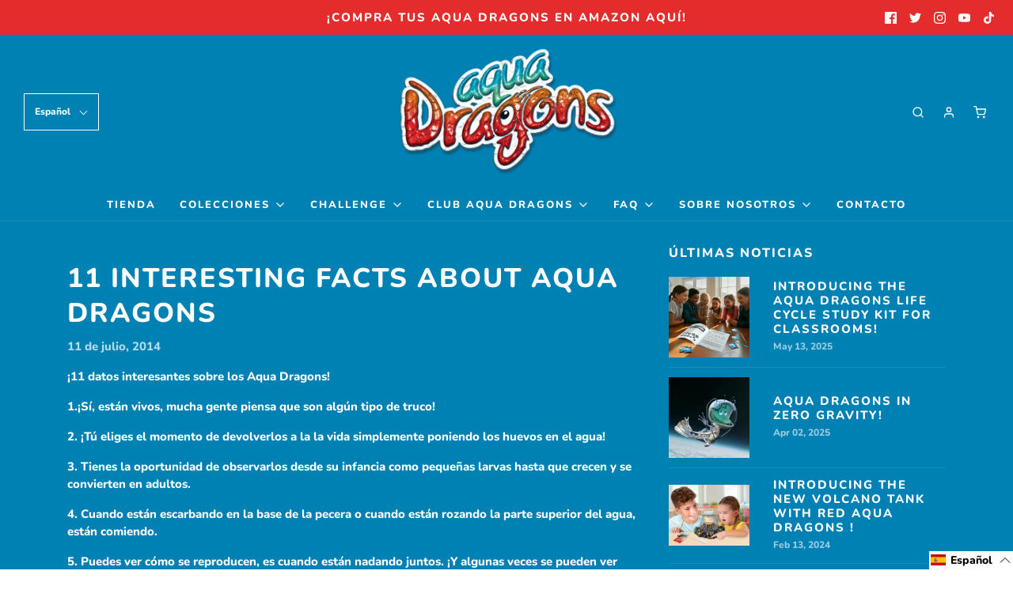

--- FILE ---
content_type: text/css
request_url: https://aquadragons.net/cdn/shop/t/32/assets/theme.scss.css?v=170581760023605157081759331856
body_size: 24933
content:
@font-face{font-family:Nunito;font-weight:800;font-style:normal;src:url(//aquadragons.net/cdn/fonts/nunito/nunito_n8.a4faa34563722dcb4bd960ae538c49eb540a565f.woff2?h1=YXF1YWRyYWdvbnMubmV0&h2=YXF1YWRyYWdvbnMuY29t&h3=YXF1YWRyYWdvbnMuY28udWs&h4=YXF1YS1kcmFnb25zLmFjY291bnQubXlzaG9waWZ5LmNvbQ&hmac=6bba9d13a14d2ac3077fcb594d27dfe51cb0fa3c1072fcdf77e3268e54b57b85) format("woff2"),url(//aquadragons.net/cdn/fonts/nunito/nunito_n8.7b9b4d7a0ef879eb46735a0aecb391013c7f7aeb.woff?h1=YXF1YWRyYWdvbnMubmV0&h2=YXF1YWRyYWdvbnMuY29t&h3=YXF1YWRyYWdvbnMuY28udWs&h4=YXF1YS1kcmFnb25zLmFjY291bnQubXlzaG9waWZ5LmNvbQ&hmac=e0ef1f78010354fe7a15fb02c36f8b14f58d6fc47c65c84adbf329e48541eeef) format("woff")}@font-face{font-family:Nunito;font-weight:800;font-style:normal;src:url(//aquadragons.net/cdn/fonts/nunito/nunito_n8.a4faa34563722dcb4bd960ae538c49eb540a565f.woff2?h1=YXF1YWRyYWdvbnMubmV0&h2=YXF1YWRyYWdvbnMuY29t&h3=YXF1YWRyYWdvbnMuY28udWs&h4=YXF1YS1kcmFnb25zLmFjY291bnQubXlzaG9waWZ5LmNvbQ&hmac=6bba9d13a14d2ac3077fcb594d27dfe51cb0fa3c1072fcdf77e3268e54b57b85) format("woff2"),url(//aquadragons.net/cdn/fonts/nunito/nunito_n8.7b9b4d7a0ef879eb46735a0aecb391013c7f7aeb.woff?h1=YXF1YWRyYWdvbnMubmV0&h2=YXF1YWRyYWdvbnMuY29t&h3=YXF1YWRyYWdvbnMuY28udWs&h4=YXF1YS1kcmFnb25zLmFjY291bnQubXlzaG9waWZ5LmNvbQ&hmac=e0ef1f78010354fe7a15fb02c36f8b14f58d6fc47c65c84adbf329e48541eeef) format("woff")}@font-face{font-family:Nunito;font-weight:800;font-style:normal;src:url(//aquadragons.net/cdn/fonts/nunito/nunito_n8.a4faa34563722dcb4bd960ae538c49eb540a565f.woff2?h1=YXF1YWRyYWdvbnMubmV0&h2=YXF1YWRyYWdvbnMuY29t&h3=YXF1YWRyYWdvbnMuY28udWs&h4=YXF1YS1kcmFnb25zLmFjY291bnQubXlzaG9waWZ5LmNvbQ&hmac=6bba9d13a14d2ac3077fcb594d27dfe51cb0fa3c1072fcdf77e3268e54b57b85) format("woff2"),url(//aquadragons.net/cdn/fonts/nunito/nunito_n8.7b9b4d7a0ef879eb46735a0aecb391013c7f7aeb.woff?h1=YXF1YWRyYWdvbnMubmV0&h2=YXF1YWRyYWdvbnMuY29t&h3=YXF1YWRyYWdvbnMuY28udWs&h4=YXF1YS1kcmFnb25zLmFjY291bnQubXlzaG9waWZ5LmNvbQ&hmac=e0ef1f78010354fe7a15fb02c36f8b14f58d6fc47c65c84adbf329e48541eeef) format("woff")}@font-face{font-family:Nunito;font-weight:900;font-style:normal;src:url(//aquadragons.net/cdn/fonts/nunito/nunito_n9.29703ebe5c8d8fa1bc7f2dcb872bdf16cf7ff465.woff2?h1=YXF1YWRyYWdvbnMubmV0&h2=YXF1YWRyYWdvbnMuY29t&h3=YXF1YWRyYWdvbnMuY28udWs&h4=YXF1YS1kcmFnb25zLmFjY291bnQubXlzaG9waWZ5LmNvbQ&hmac=02a4d8d9be19c3582b2370ca8c9f02deab85ccace79252bb4825d20a1e1cad9e) format("woff2"),url(//aquadragons.net/cdn/fonts/nunito/nunito_n9.37c60d6be0d57e3635735f5fdd179e5283d59f56.woff?h1=YXF1YWRyYWdvbnMubmV0&h2=YXF1YWRyYWdvbnMuY29t&h3=YXF1YWRyYWdvbnMuY28udWs&h4=YXF1YS1kcmFnb25zLmFjY291bnQubXlzaG9waWZ5LmNvbQ&hmac=faea236f7995e4748427749771023fecd785918b34cf901f651ef61680ccb6d2) format("woff")}@font-face{font-family:Nunito;font-weight:800;font-style:italic;src:url(//aquadragons.net/cdn/fonts/nunito/nunito_i8.fdb920ecf96435abc44d529f9e602f9ba19afe48.woff2?h1=YXF1YWRyYWdvbnMubmV0&h2=YXF1YWRyYWdvbnMuY29t&h3=YXF1YWRyYWdvbnMuY28udWs&h4=YXF1YS1kcmFnb25zLmFjY291bnQubXlzaG9waWZ5LmNvbQ&hmac=0428ca9000da07f8e62436c868789b84fc279fdae3edef4b611372cba0677d58) format("woff2"),url(//aquadragons.net/cdn/fonts/nunito/nunito_i8.b8e4a2eb1ed3c30c12022caf65679663c10ea9f4.woff?h1=YXF1YWRyYWdvbnMubmV0&h2=YXF1YWRyYWdvbnMuY29t&h3=YXF1YWRyYWdvbnMuY28udWs&h4=YXF1YS1kcmFnb25zLmFjY291bnQubXlzaG9waWZ5LmNvbQ&hmac=b6c7c72672e73521e83cb17f6a09643571ae6681522176a41ae1a0b495c3355e) format("woff")}@font-face{font-family:Nunito;font-weight:900;font-style:italic;src:url(//aquadragons.net/cdn/fonts/nunito/nunito_i9.d9d3a06900a7b5c28e00f2ff3e65a80b4e51a560.woff2?h1=YXF1YWRyYWdvbnMubmV0&h2=YXF1YWRyYWdvbnMuY29t&h3=YXF1YWRyYWdvbnMuY28udWs&h4=YXF1YS1kcmFnb25zLmFjY291bnQubXlzaG9waWZ5LmNvbQ&hmac=1e13ff85422cd4341db53ca0a3b80d44a36266911ebd81f99c7fc116d64ac28f) format("woff2"),url(//aquadragons.net/cdn/fonts/nunito/nunito_i9.93992e1c574825c63d626f1f8c5dcbd5f40f8d50.woff?h1=YXF1YWRyYWdvbnMubmV0&h2=YXF1YWRyYWdvbnMuY29t&h3=YXF1YWRyYWdvbnMuY28udWs&h4=YXF1YS1kcmFnb25zLmFjY291bnQubXlzaG9waWZ5LmNvbQ&hmac=fa07ec4eff29764dabc6b27865b3f029ea5019c0a8d4825177dcb0718d87cd54) format("woff")}.global-transition{transition:all .4s ease-in-out}@-webkit-keyframes fadeIn{0%{opacity:0}to{opacity:1}}@keyframes fadeIn{0%{opacity:0}to{opacity:1}}@-webkit-keyframes fadeInUp{0%{opacity:0;-webkit-transform:translate3d(0,50px,0);transform:translate3d(0,50px,0)}to{opacity:1;-webkit-transform:translate3d(0,0,0);transform:translateZ(0)}}@keyframes fadeInUp{0%{opacity:0;-webkit-transform:translate3d(0,50px,0);transform:translate3d(0,50px,0)}to{opacity:1;-webkit-transform:translate3d(0,0,0);transform:translateZ(0)}}.fadeIn{-webkit-animation-name:fadeIn;animation-name:fadeIn;-webkit-transition:-webkit-transform .5s cubic-bezier(.6,.2,.1,1) 0s,opacity .5s cubic-bezier(.6,.2,.1,1) 0s;transition:transform .5s cubic-bezier(.6,.2,.1,1) 0s,opacity .5s cubic-bezier(.6,.2,.1,1) 0s}.fadeInUp{-webkit-animation-name:fadeInUp;animation-name:fadeInUp}.animated{-webkit-animation-duration:1s;animation-duration:1s;-webkit-animation-fill-mode:both;animation-fill-mode:both}.animated.delay-1,ul.animated-auto-list li:nth-child(1),.animated-collection-list .indiv-product-wrapper:nth-child(1),.slider-section--image--slideshow .flex-active-slide .slider-caption .slideshow-fade-content:nth-child(1){-webkit-animation-delay:.2s;animation-delay:.2s}.animated.delay-2,ul.animated-auto-list li:nth-child(2),.animated-collection-list .indiv-product-wrapper:nth-child(2),.slider-section--image--slideshow .flex-active-slide .slider-caption .slideshow-fade-content:nth-child(2){-webkit-animation-delay:.6s;animation-delay:.6s}.animated.delay-3,ul.animated-auto-list li:nth-child(3),.animated-collection-list .indiv-product-wrapper:nth-child(3),.slider-section--image--slideshow .flex-active-slide .slider-caption .slideshow-fade-content:nth-child(3){-webkit-animation-delay:.9s;animation-delay:.9s}.animated.delay-4,ul.animated-auto-list li:nth-child(4),.animated-collection-list .indiv-product-wrapper:nth-child(4),.slider-section--image--slideshow .flex-active-slide .slider-caption .slideshow-fade-content:nth-child(4){-webkit-animation-delay:1.2s;animation-delay:1.2s}.animated.delay-5,ul.animated-auto-list li:nth-child(5),.animated-collection-list .indiv-product-wrapper:nth-child(5){-webkit-animation-delay:1.5s;animation-delay:1.5s}.animated.delay-6,ul.animated-auto-list li:nth-child(6),.animated-collection-list .indiv-product-wrapper:nth-child(6){-webkit-animation-delay:1.8s;animation-delay:1.8s}.animated.delay-7,ul.animated-auto-list li:nth-child(7){-webkit-animation-delay:2.1s;animation-delay:2.1s}.animated.delay-8,ul.animated-auto-list li:nth-child(8){-webkit-animation-delay:2.4s;animation-delay:2.4s}.animated.delay-9,ul.animated-auto-list li:nth-child(9){-webkit-animation-delay:2.7s;animation-delay:2.7s}.animated.delay-10,ul.animated-auto-list li:nth-child(10){-webkit-animation-delay:3s;animation-delay:3s}.animated.delay-11,ul.animated-auto-list li:nth-child(11){-webkit-animation-delay:3.3s;animation-delay:3.3s}.animated.delay-12,ul.animated-auto-list li:nth-child(12){-webkit-animation-delay:3.6s;animation-delay:3.6s}@media (print),(prefers-reduced-motion: reduce){.animated{-webkit-animation-duration:1ms!important;animation-duration:1ms!important;-webkit-transition-duration:1ms!important;transition-duration:1ms!important;-webkit-animation-iteration-count:1!important;animation-iteration-count:1!important}}.animations-disabled .animated,.animations-disabled .flexslider-homepage li.flex-active-slide .first-fade,.animations-disabled .flexslider-homepage li.flex-active-slide .second-fade,.animations-disabled .flexslider-homepage li.flex-active-slide .third-fade{-webkit-animation-duration:1ms!important;animation-duration:1ms!important;-webkit-transition-duration:1ms!important;transition-duration:1ms!important;-webkit-animation-iteration-count:1!important;animation-iteration-count:1!important;animation-name:none;-webkit-animation-delay:0s;animation-delay:0s;transition:none}.flexslider-homepage li .first-fade,.flexslider-homepage li .second-fade,.flexslider-homepage li .third-fade,.slider-section--image--slideshow li .slider-caption .slideshow-fade-content{opacity:0;-webkit-transform:translateY(100px);transform:translateY(100px)}.slider-section--image--slideshow li.flex-active-slide .slider-caption .slideshow-fade-content:nth-child(1){transition:opacity 1s cubic-bezier(.25,.75,.25,1) .5s,-webkit-transform 1s cubic-bezier(.25,.75,.25,1) .4s;transition:transform 1s cubic-bezier(.25,.75,.25,1) .2s,opacity 1s cubic-bezier(.25,.75,.25,1) .5s,-webkit-transform 1s cubic-bezier(.25,.75,.25,1) .2s;transform:translateY(0);opacity:1}.slider-section--image--slideshow li.flex-active-slide .slider-caption .slideshow-fade-content:nth-child(2){transition:opacity 1s cubic-bezier(.25,.75,.25,1) .6s,-webkit-transform 1s cubic-bezier(.25,.75,.25,1) .5s;transition:transform 1s cubic-bezier(.25,.75,.25,1) .5s,opacity 1s cubic-bezier(.25,.75,.25,1) .6s,-webkit-transform 1s cubic-bezier(.25,.75,.25,1) .5s;transform:translateY(0);opacity:1}.slider-section--image--slideshow li.flex-active-slide .slider-caption .slideshow-fade-content:nth-child(3){transition:opacity 1s cubic-bezier(.25,.75,.25,1) .7s,-webkit-transform 1s cubic-bezier(.25,.75,.25,1) .6s;transition:transform 1s cubic-bezier(.25,.75,.25,1) .7s,opacity 1s cubic-bezier(.25,.75,.25,1) .7s,-webkit-transform 1s cubic-bezier(.25,.75,.25,1) .7s;transform:translateY(0);opacity:1}.slider-section--image--slideshow li.flex-active-slide .slider-caption .slideshow-fade-content:nth-child(4){transition:opacity 1s cubic-bezier(.25,.75,.25,1) .8s,-webkit-transform 1s cubic-bezier(.25,.75,.25,1) .7s;transition:transform 1s cubic-bezier(.25,.75,.25,1) .9s,opacity 1s cubic-bezier(.25,.75,.25,1) .8s,-webkit-transform 1s cubic-bezier(.25,.75,.25,1) .9s;transform:translateY(0);opacity:1}.wow{visibility:hidden}.no-js .wow{visibility:visible}@media only screen and (max-width: 767px){.wow{visibility:visible!important;-webkit-animation:none!important;-moz-animation:none!important;-o-animation:none!important;-ms-animation:none!important;animation:none!important}}a.button--text-subdued{text-decoration:underline;display:inline-block;margin-top:10px}input#purchase,button#purchase,a#purchase{width:100%}.btn{border:0 none;padding:12px 30px;border-radius:0;background:#fff;color:#0081b3;font-family:Nunito,sans-serif;font-weight:800;font-style:normal;font-size:15px}.btn:hover{background:#40e6f7;color:#0081b3}.btn-custom{border:0 none;margin-bottom:20px;margin-top:20px;padding:12px 30px;border-radius:0;background:#fff;color:#0081b3;font-family:Nunito,sans-serif;font-weight:800;font-style:normal;font-size:15px}.secondary-button{background:transparent;color:#fff;box-shadow:inset 0 0 0 1px #fff;transition:all .2s ease-in-out;outline:none;font-family:Nunito,sans-serif;font-weight:800;font-style:normal;font-size:15px}.secondary-button:hover:not([disabled]),.secondary-button:active:not([disabled]),.secondary-button:focus:not([disabled]){box-shadow:inset 0 0 0 2px #fff;background:transparent;color:#fff}.secondary-button:hover[disabled],.secondary-button:active[disabled],.secondary-button:focus[disabled]{color:#fff;background:transparent;cursor:default}.btn-no-link{cursor:default}#checkout-buttons #update_quantities,#checkout-buttons #cart_submit,.slide-checkout-buttons a,.continue-shopping--cart{margin-bottom:20px}#checkout-buttons input{display:inline-block}input#purchase:hover,.btn-custom:hover{background:#40e6f7;color:#0081b3;-moz-transition:all .2s ease-in-out;-webkit-transition:all .2s ease-in-out;-o-transition:all .2s ease-in-out;transition:all .2s ease-in-out}.slide-checkout-buttons .btn-default{margin-top:0}.slide-checkout-buttons{margin:15px 30px 0}.slide-checkout-buttons .btn{width:100%}.slide-checkout-buttons .cart-menu-close{margin:10px auto 26px}.homepage-sections-wrapper--light,.sections-wrapper--light{background:#fff;color:#0081b3}.homepage-sections-wrapper--light a,.homepage-sections-wrapper--light .product-description-main-wrapper a:hover,.sections-wrapper--light a,.sections-wrapper--light .product-description-main-wrapper a:hover{color:#0081b3}.homepage-sections-wrapper--light .blog-title--divider,.sections-wrapper--light .blog-title--divider{background-color:#0081b3}.homepage-sections-wrapper--light .money-styling,.sections-wrapper--light .money-styling{color:#0081b3}.homepage-sections-wrapper--light .btn-custom,.sections-wrapper--light .btn-custom{color:#fff;background:#0081b3}.homepage-sections-wrapper--light .btn-custom:hover,.homepage-sections-wrapper--light .btn-custom:active,.homepage-sections-wrapper--light .btn-custom:focus,.sections-wrapper--light .btn-custom:hover,.sections-wrapper--light .btn-custom:active,.sections-wrapper--light .btn-custom:focus{color:#fff;background:#0093cc}.homepage-sections-wrapper--light .quantity-controls button,.sections-wrapper--light .quantity-controls button{background:none;color:#0081b3}.homepage-sections-wrapper--accent,.sections-wrapper--accent{background:#40e6f7;color:#0081b3}.homepage-sections-wrapper--accent a,.homepage-sections-wrapper--accent .product-description-main-wrapper a:hover,.sections-wrapper--accent a,.sections-wrapper--accent .product-description-main-wrapper a:hover{color:#0081b3}.homepage-sections-wrapper--accent .blog-title--divider,.sections-wrapper--accent .blog-title--divider{background-color:#0081b3}.homepage-sections-wrapper--accent .money-styling,.sections-wrapper--accent .money-styling{color:#0081b3}.homepage-sections-wrapper--accent .btn-custom,.sections-wrapper--accent .btn-custom{color:#40e6f7;background:#0081b3}.homepage-sections-wrapper--accent .btn-custom:hover,.homepage-sections-wrapper--accent .btn-custom:active,.homepage-sections-wrapper--accent .btn-custom:focus,.sections-wrapper--accent .btn-custom:hover,.sections-wrapper--accent .btn-custom:active,.sections-wrapper--accent .btn-custom:focus{color:#40e6f7;background:#0093cc}.homepage-sections-wrapper--accent .quantity-controls button,.sections-wrapper--accent .quantity-controls button{background:none;color:#0081b3}.homepage-sections-wrapper--dark,.sections-wrapper--dark{background:#0081b3;color:#fff}.homepage-sections-wrapper--dark a,.homepage-sections-wrapper--dark .product-description-main-wrapper a:hover,.sections-wrapper--dark a,.sections-wrapper--dark .product-description-main-wrapper a:hover{color:#fff}.homepage-sections-wrapper--dark .blog-title--divider,.sections-wrapper--dark .blog-title--divider{background-color:#fff}.homepage-sections-wrapper--dark .money-styling,.sections-wrapper--dark .money-styling{color:#fff}.homepage-sections-wrapper--dark .btn-custom,.sections-wrapper--dark .btn-custom{color:#0081b3;background:#fff}.homepage-sections-wrapper--dark .btn-custom:hover,.homepage-sections-wrapper--dark .btn-custom:active,.homepage-sections-wrapper--dark .btn-custom:focus,.sections-wrapper--dark .btn-custom:hover,.sections-wrapper--dark .btn-custom:active,.sections-wrapper--dark .btn-custom:focus{color:#0081b3;background:#f2f2f2}.homepage-sections-wrapper--dark .quantity-controls button,.sections-wrapper--dark .quantity-controls button{background:none;color:#fff}.homepage-sections-wrapper--dark a,.sections-wrapper--dark a{color:#fff!important}.homepage-sections-wrapper--dark .text-advert-section .grid__item,.sections-wrapper--dark .text-advert-section .grid__item{border-left:1px solid #616161}.homepage-sections-wrapper--dark .text-advert-section .grid__item:first-child,.sections-wrapper--dark .text-advert-section .grid__item:first-child{border-left:none}.homepage-sections-wrapper--white .product-description-main-wrapper h2{color:#fff}.homepage-sections-wrapper--light .wetheme-dropdown__wrapper button,.homepage-sections-wrapper--light .quantity-controls,.homepage-sections-wrapper--light .wetheme-dropdown button:after{border-color:#0081b3}.homepage-sections-wrapper--light .wetheme-dropdown__wrapper button span,.homepage-sections-wrapper--light .product-description-main-wrapper h2,.homepage-sections-wrapper--light .wetheme-dropdown li,.homepage-sections-wrapper--light .quantity-controls input{color:#0081b3}.homepage-sections-wrapper--light .wetheme-dropdown ul{background:#fff;border-color:#0081b3}.homepage-sections-wrapper--light .wetheme-dropdown ul li:hover,.homepage-sections-wrapper--light .wetheme-dropdown ul li.active,.homepage-sections-wrapper--light .wetheme-dropdown ul li.selected{background-color:#0081b31a}.homepage-sections-wrapper--light .product-single__thumbnails .swiper-pagination-bullet .swiper-pagination-bullet-dot{background:#0081b31a}.homepage-sections-wrapper--light .product-single__thumbnails .swiper-pagination-bullet.swiper-pagination-bullet-active .swiper-pagination-bullet-dot{background:#0081b3}.homepage-sections-wrapper--dark .wetheme-dropdown__wrapper button,.homepage-sections-wrapper--dark .quantity-controls,.homepage-sections-wrapper--dark .wetheme-dropdown button:after{border-color:#fff}.homepage-sections-wrapper--dark .wetheme-dropdown__wrapper button span,.homepage-sections-wrapper--dark .product-description-main-wrapper h2,.homepage-sections-wrapper--dark .wetheme-dropdown li,.homepage-sections-wrapper--dark .quantity-controls input{color:#fff}.homepage-sections-wrapper--dark .wetheme-dropdown ul{background:#0081b3;border-color:#fff}.homepage-sections-wrapper--dark .wetheme-dropdown ul li:hover,.homepage-sections-wrapper--dark .wetheme-dropdown ul li.active,.homepage-sections-wrapper--dark .wetheme-dropdown ul li.selected{background-color:#ffffff1a}.homepage-sections-wrapper--dark .product-single__thumbnails .swiper-pagination-bullet .swiper-pagination-bullet-dot{background:#ffffff1a}.homepage-sections-wrapper--dark .product-single__thumbnails .swiper-pagination-bullet.swiper-pagination-bullet-active .swiper-pagination-bullet-dot{background:#fff}.homepage-sections-wrapper--accent .wetheme-dropdown__wrapper button,.homepage-sections-wrapper--accent .quantity-controls,.homepage-sections-wrapper--accent .wetheme-dropdown button:after{border-color:#0081b3}.homepage-sections-wrapper--accent .wetheme-dropdown__wrapper button span,.homepage-sections-wrapper--accent .product-description-main-wrapper h2,.homepage-sections-wrapper--accent .wetheme-dropdown li,.homepage-sections-wrapper--accent .quantity-controls input{color:#0081b3}.homepage-sections-wrapper--accent .wetheme-dropdown ul{background:#40e6f7;border-color:#0081b3}.homepage-sections-wrapper--accent .wetheme-dropdown ul li:hover,.homepage-sections-wrapper--accent .wetheme-dropdown ul li.active,.homepage-sections-wrapper--accent .wetheme-dropdown ul li.selected{background-color:#0081b31a}.homepage-sections-wrapper--accent .product-single__thumbnails .swiper-pagination-bullet .swiper-pagination-bullet-dot{background:#0081b31a}.homepage-sections-wrapper--accent .product-single__thumbnails .swiper-pagination-bullet.swiper-pagination-bullet-active .swiper-pagination-bullet-dot{background:#0081b3}body{font-size:15px;line-height:1.6;color:#fff;font-family:Nunito,sans-serif;font-weight:800;font-style:normal;-webkit-font-smoothing:antialiased;-webkit-text-size-adjust:100%;-moz-osx-font-smoothing:grayscale;width:100%;height:100%;scroll-behavior:smooth}a{-webkit-transition:color .2s ease;-moz-transition:color .2s ease;-o-transition:color .2s ease;-ms-transition:color .2s ease;transition:color .2s ease;color:#40e6f7}a:not(.product-single__thumbnail):not(.thumbs-direction-nav--prev):not(.thumbs-direction-nav--next){outline:0!important}a:hover,a:focus{color:#e32c2b}strong,b{font-weight:700}em,i{font-style:italic}label{font-weight:400;margin-bottom:5px}.table,.entry-content table,table{color:#fff}.table td,.entry-content table td,.table th,.entry-content table th,table td,table th{border-top:none;border-left:none;border-right:none;border-bottom:1px solid rgba(255,255,255,.1)}.table thead th,.entry-content table thead th,table thead th{border-bottom:2px solid rgba(255,255,255,.1)}.table table p,.entry-content table table p,table table p{margin-top:1rem}th{font-weight:400;font-family:Nunito,sans-serif;font-weight:800;font-style:normal;font-size:14px;text-transform:uppercase;letter-spacing:1px}#main-body{display:flex;min-height:100vh;flex-direction:column;position:relative;background-color:#0081b3;width:100%;word-wrap:break-word;overflow-x:hidden}div#main{flex:1}.missing-page__message{padding:30px 0;text-align:center}.main-heading{margin-bottom:30px}.hide{display:none}.page ul li,.post ul li,.product ul li{list-style-position:inside;list-style-type:disc}.page ol li,.post ol li,.product ol li{list-style-position:inside}.page ol,.post ol,.product ol{margin-left:0}.page table,.post table,.product table{width:100%}.page table thead,.post table thead,.product table thead{background:none repeat scroll 0 0 #ebebeb}.page table th,.post table th,.product table th,.page table td,.post table td,.product table td{padding:10px}footer{padding:10px 0;color:#0081b3;background:#fff;margin-top:30px}@media screen and (max-width: 768px){footer{text-align:center}}footer h3{text-transform:uppercase;font-size:15px;line-height:20px;letter-spacing:1px;padding:0 0 10px;margin-top:0;color:#0081b3}footer #newsletter-wrapper input{border:1px solid #0081b3;background:#fff;color:#0081b3}footer #newsletter-wrapper input::placeholder{color:#4dcdff}@media screen and (max-width: 768px){footer #newsletter-wrapper input{margin-left:14px}}footer #newsletter_submit{color:#0081b3}@media screen and (max-width: 768px){footer .footer-localization-selectors .localization-selector-form .localization-selector:first-of-type{margin-left:0}}.bottom-footer p{text-align:left;padding-top:20px}@media only screen and (max-width: 768px){.bottom-footer p{text-align:center}}.bottom-footer-row{display:flex;justify-content:space-between;flex-direction:column}.bottom-footer-row .copyright{align-self:center}@media screen and (min-width: 992px){.bottom-footer-row{flex-direction:row-reverse}.bottom-footer-row .copyright{align-self:flex-end}}footer a,footer a:active,footer a:hover{color:#0081b3}footer a{transition:all .2s ease-in-out}footer a:focus,footer a:hover{opacity:.6}.bottom-footer a,.bottom-footer a:active,.bottom-footer a:hover{color:#0081b3;text-decoration:none}.bottom-footer{padding:10px 0 30px;color:#0081b3;font-size:12px;margin-top:40px}.links-footer ul{padding-left:0}.links-footer ul.menu-left{text-align:left}.links-footer ul.menu-center{text-align:center}.links-footer ul.menu-center .footer--level-2{padding-left:0}.footer-alignment--left h3,.footer-alignment--left .footer-article,.footer-alignment--left .links-footer li{text-align:left}.footer-alignment--left .sm-icons{justify-content:flex-start}.footer-alignment--center h3,.footer-alignment--center .footer-article,.footer-alignment--center .links-footer li{text-align:center}.footer-alignment--center .sm-icons{justify-content:center}@media screen and (max-width: 768px){.footer-alignment--right,.footer-alignment--center,.footer-alignment--left{text-align:center}}.footer-article a{text-decoration:underline}.links-footer ul li{list-style-type:none}.links-footer ul li a{padding-bottom:7px;display:inline-block}.links-footer .footer--level-2{padding-left:10px;font-size:95%}.content-footer h1,.content-footer h2,.content-footer h3,.content-footer h4,.content-footer h5,.content-footer h6,.content-footer p{padding-top:0;margin-top:0}.image-footer{text-align:center}.image-footer img[data-sizes=auto]{display:inline-block}.footer-block--wrapper{padding-top:30px}.footer-block--wrapper .sm-icons svg{height:20px;width:20px}#footer-payment-methods{text-align:right}@media only screen and (max-width: 991px){#footer-payment-methods{text-align:center;padding-left:0}}#footer-payment-methods svg{height:40px;width:55px;margin-left:5px}@media only screen and (max-width: 991px){.copyright p{text-align:center}}.mailing-list-footer p{margin-bottom:20px}.footer-localization-selectors .wetheme-dropdown__wrapper button span{color:#0081b3}.footer-localization-selectors .wetheme-dropdown button,.footer-localization-selectors .wetheme-dropdown button:after{border-color:#0081b3}.footer-localization-selectors .wetheme-dropdown__wrapper ul{color:#0081b3;border-color:#0081b3;background-color:#fff}.form-control{font-size:inherit;border-radius:0;padding:13px;height:auto}.input-field.col .dropdown-content [type=checkbox]+label{top:1px;left:0;height:18px}section:not(.hide-variant-labels) .materialize-select{position:relative;top:23px}.no-js .materialize-select,select{display:none}.customer_address_table select,select.browser-default{display:block}select{background-color:transparent;width:100%;padding:5px;border:rgba(255,255,255,.5);border-radius:2px}.select-wrapper{position:relative;margin-bottom:40px}.select-wrapper .wetheme-dropdown__wrapper button{position:relative;cursor:pointer;background-color:transparent;border:rgba(255,255,255,.5);border-bottom:rgba(255,255,255,.5);outline:none;width:100%;font-size:15px;margin:0;padding:14px 16px;display:block;color:#fff;height:50px}.select-wrapper+label{position:absolute;top:-22px;left:0;font-size:90%;width:100%;font-weight:400}@media only screen and (min-width: 992px){.select-wrapper+label{text-align:left}}.select-wrapper:before{position:absolute;transform:rotate(45deg);-webkit-transform:rotate(45deg);content:"";right:15px;top:41%}.select-wrapper ul:not(.browser-default){padding-left:0;list-style-type:none}.select-wrapper ul:not(.browser-default) li{list-style-type:none}.swatches-wrapper{margin-bottom:10px}.swatches-wrapper label,.swatch-title{font-size:90%;width:100%;display:inline-block;max-width:100%;margin-bottom:5px}select:disabled{color:#0000004d}.select-wrapper input.select-dropdown:disabled{color:#0000004d;cursor:default;-webkit-user-select:none;-moz-user-select:none;-ms-user-select:none;border-bottom:1px solid rgba(0,0,0,.3)}.select-dropdown li.disabled,.select-dropdown li.disabled>span,.select-dropdown li.optgroup{background-color:#ffffff1a}.single-option .caret.disabled{display:none}.single-option.select-wrapper input.select-dropdown:disabled{border-bottom:rgba(255,255,255,.5)}.prefix~.select-wrapper{margin-left:3rem;width:92%;width:calc(100% - 3rem)}.prefix~label{margin-left:3rem}.select-dropdown li img{height:40px;width:40px;margin:5px 15px;float:right}.select-dropdown li.optgroup{border-top:1px solid rgba(255,255,255,.1)}.select-dropdown li.optgroup.selected>span{color:#000000b3}.select-dropdown li.optgroup>span{color:#0006}.select-dropdown li.optgroup~li.optgroup-option{padding-left:1rem}.dropdown-content{background-color:#0081b3;margin:0;display:none;min-width:100px;max-height:650px;overflow-y:auto;opacity:0;position:absolute;z-index:999;will-change:width,height;border:1px solid rgba(255,255,255,.5)}.dropdown-content li{clear:both;cursor:pointer;min-height:50px;line-height:1.5rem;width:100%;text-align:left;text-transform:none}.dropdown-content li:hover,.dropdown-content li.active,.dropdown-content li.selected{background-color:#ffffff1a}.dropdown-content li.active.selected{background-color:#f2f2f21a}.dropdown-content li.divider{min-height:0;height:1px}.dropdown-content li>a,.dropdown-content li>span{font-size:14px;color:#fff;display:block;line-height:22px;padding:14px 16px}.dropdown-content li>span>label{top:1px;left:0;height:18px}.dropdown-content li>a>i{height:inherit;line-height:inherit;float:left;margin:0 24px 0 0;width:24px}#contact-form .form-control{background:transparent;border-color:#ffffff80;border-radius:0;color:#fff}#contact-form .form-control:focus{background:transparent}#shopify-section-template--cart #note,.ajax-cart--checkout-add-note textarea{border-radius:0;border-color:#ffffff80;background:transparent;color:#fff}input[type=checkbox],input[type=radio]{background:#ffffff1a;padding:9px;border-radius:50%;display:inline-block;position:relative;-webkit-appearance:none;top:10px;right:5px;width:25px;height:25px}input[type=checkbox]:checked:after{content:"";position:absolute;top:10px;left:10px;background:#fff;height:7px;width:7px;border-radius:50%}.col-2dot4,.col-sm-2dot4,.col-md-2dot4,.col-lg-2dot4,.col-xl-2dot4{position:relative;width:100%;min-height:1px;padding-right:15px;padding-left:15px}.col-2dot4{-webkit-box-flex:0;-ms-flex:0 0 20%;flex:0 0 20%;max-width:20%}@media (min-width: 540px){.col-sm-2dot4{-webkit-box-flex:0;-ms-flex:0 0 20%;flex:0 0 20%;max-width:20%}}@media (min-width: 720px){.col-md-2dot4{-webkit-box-flex:0;-ms-flex:0 0 20%;flex:0 0 20%;max-width:20%}}@media (min-width: 960px){.col-lg-2dot4{-webkit-box-flex:0;-ms-flex:0 0 20%;flex:0 0 20%;max-width:20%}}@media (min-width: 1140px){.col-xl-2dot4{-webkit-box-flex:0;-ms-flex:0 0 20%;flex:0 0 20%;max-width:20%}}.header-wrapper{background-color:#0081b3;color:#fff;z-index:4;padding-bottom:0;border-bottom:1px solid rgba(255,255,255,.1);width:100%}body:not(.template-index) .header-wrapper{margin-bottom:30px}.header-wrapper a,.header-wrapper button{transition:opacity .2s ease-in-out;-webkit-transition:opacity .2s ease-in-out;-o-transition:opacity .2s ease-in-out;color:#fff;text-decoration:none}.header-wrapper a:hover,.header-wrapper button:hover{color:#fff;opacity:.6;text-decoration:none}.header-wrapper .localization-selector-form .wetheme-dropdown__wrapper span{color:#fff}.header-wrapper .localization-selector-form .wetheme-dropdown__wrapper button{border-color:#fff;color:#fff;transition:none}.header-wrapper .localization-selector-form .wetheme-dropdown__wrapper button:after{color:#fff;transition:none}.header-wrapper .localization-selector-form .wetheme-dropdown__wrapper ul{background:#0081b3;border-color:#ffffff1a;color:#fff}.header-wrapper .localization-selector-form .wetheme-dropdown__wrapper ul li{color:#fff}.header-wrapper .localization-selector-form .wetheme-dropdown__wrapper ul li:hover,.header-wrapper .localization-selector-form .wetheme-dropdown__wrapper ul li.active,.header-wrapper .localization-selector-form .wetheme-dropdown__wrapper ul li.selected{background-color:#ffffff1a}.header-wrapper .localization-selectors--right{margin-top:15px}@media screen and (min-width: 992px){.header-wrapper .main-icons-with-locale{min-width:200px;display:flex;align-items:center;flex-wrap:wrap;flex-direction:row-reverse}.header-wrapper .main-icons-with-locale .localization-selectors--right .localization-selector:first-of-type{margin-left:0}.header-wrapper .main-icons-with-locale .header-icons{padding-left:15px}}.header-wrapper .header-content{display:flex;justify-content:space-between;align-items:center}.header-wrapper .header-content>div{margin:15px 30px}@media screen and (max-width: 991px){.header-wrapper .header-content>div.empty{margin:0}}@media screen and (min-width: 1200px){.header-wrapper .header-content>div{margin:15px 30px}}.header-wrapper .logo-placement--below{margin:0 15px}.header-wrapper .logo-placement--below.site-header__logo{margin-bottom:15px}.header-wrapper .logo-placement-within-wrapper__item{flex:1 1 100%}@media screen and (max-width: 991px){.header-wrapper .header-content{flex-direction:column}.header-wrapper .localization-selectors--right .localization-selector-form{justify-content:center;margin-right:15px}.header-wrapper .localization-selectors--right .localization-selector-form .localization-selector{margin-bottom:0}}.header-wrapper .site-header__logo{margin-bottom:0}.header-wrapper .site-header__logo-image img{margin:0 auto}.header-wrapper .site-header__logo-link{text-align:center;font-size:24px}.header-wrapper .site-header__logo-link:hover{color:#fff;opacity:.6}@media screen and (max-width: 991px){.header-wrapper .header-icons{justify-content:center}}.header-wrapper .header-icons ul{padding:0;margin:0;display:flex;align-items:center;list-style:none;justify-content:flex-end}@media screen and (max-width: 991px){.header-wrapper .header-icons ul{justify-content:center}}.header-wrapper .header-icons ul li{font-size:12px}.header-wrapper .header-icons ul li a{display:flex}.header-wrapper .header-icons ul li:not(:first-of-type){margin-left:15px}.header-wrapper .wetheme-dropdown__wrapper button{border-color:#fff;color:#fff}.header-wrapper .wetheme-dropdown__wrapper button span{color:#fff}.header-wrapper .wetheme-dropdown__wrapper button:after{border-color:#fff}.header-wrapper .wetheme-dropdown__wrapper ul{background:#0081b3;border-color:#ffffff1a;color:#fff}.header-wrapper .wetheme-dropdown__wrapper ul li{color:#fff}.header-wrapper .wetheme-dropdown__wrapper ul li:hover,.header-wrapper .wetheme-dropdown__wrapper ul li.active,.header-wrapper .wetheme-dropdown__wrapper ul li.selected{background-color:#ffffff1a}.mobile-header--wrapper{display:flex;align-items:center;justify-content:space-between;padding:15px;width:100%}.mobile-header--wrapper .mobile-side-column{width:20%}.mobile-header--wrapper .mobile-logo-column{width:60%;display:flex;justify-content:center;align-items:center}.mobile-header--wrapper .mobile-header-right{text-align:right}.template-index .header-wrapper--overlay{transition:all .2s ease-in-out;-webkit-transition:all .2s ease-in-out;-o-transition:all .2s ease-in-out;background:transparent;position:absolute;border-bottom:none}.template-index .header-wrapper--overlay:not(.stuck) a{color:#fff}.template-index .header-wrapper--overlay .overlay-logo-image--sticky{display:block;visibility:hidden;opacity:0;height:0;transition:all .2s ease-in-out;-webkit-transition:all .2s ease-in-out;-o-transition:all .2s ease-in-out}.template-index .header-wrapper--overlay .overlay-logo-image{visibility:visible;opacity:1;transition:all .2s ease-in-out;-webkit-transition:all .2s ease-in-out;-o-transition:all .2s ease-in-out}.template-index .header-wrapper--overlay .sticky .overlay-logo-image--sticky{display:block;height:auto;visibility:visible;opacity:1}.template-index .header-wrapper--overlay .wetheme-dropdown__wrapper button{border-color:#fff}.template-index .header-wrapper--overlay .wetheme-dropdown__wrapper button span{color:#fff}.template-index .header-wrapper--overlay .wetheme-dropdown__wrapper button:after{border-color:#fff}.template-index .header-wrapper--overlay:hover:not(.stuck),.template-index .header-wrapper--overlay.touch-hover:not(.stuck){background:#0081b3;color:#fff}.template-index .header-wrapper--overlay:hover:not(.stuck) a,.template-index .header-wrapper--overlay:hover:not(.stuck) .main-navigation-wrapper a,.template-index .header-wrapper--overlay.touch-hover:not(.stuck) a,.template-index .header-wrapper--overlay.touch-hover:not(.stuck) .main-navigation-wrapper a{color:#fff}.template-index .header-wrapper--overlay:hover:not(.stuck) .header-logo-wrapper,.template-index .header-wrapper--overlay:hover:not(.stuck) .header-menu-wrapper,.template-index .header-wrapper--overlay.touch-hover:not(.stuck) .header-logo-wrapper,.template-index .header-wrapper--overlay.touch-hover:not(.stuck) .header-menu-wrapper{display:block}.template-index .header-wrapper--overlay:hover:not(.stuck) .overlay-logo-image--sticky,.template-index .header-wrapper--overlay.touch-hover:not(.stuck) .overlay-logo-image--sticky{opacity:1;visibility:visible;height:auto}.template-index .header-wrapper--overlay:hover:not(.stuck) .overlay-logo-image,.template-index .header-wrapper--overlay.touch-hover:not(.stuck) .overlay-logo-image{height:0;opacity:0;visibility:hidden}.template-index .header-wrapper--overlay:hover:not(.stuck) .sticky-header-wrapper .main-navigation-wrapper a,.template-index .header-wrapper--overlay.touch-hover:not(.stuck) .sticky-header-wrapper .main-navigation-wrapper a{color:#0081b3}.template-index .header-wrapper--overlay:hover:not(.stuck) .wetheme-dropdown__wrapper button,.template-index .header-wrapper--overlay.touch-hover:not(.stuck) .wetheme-dropdown__wrapper button{border-color:#fff;color:#fff}.template-index .header-wrapper--overlay:hover:not(.stuck) .wetheme-dropdown__wrapper button span,.template-index .header-wrapper--overlay.touch-hover:not(.stuck) .wetheme-dropdown__wrapper button span{color:#fff}.template-index .header-wrapper--overlay:hover:not(.stuck) .wetheme-dropdown__wrapper button:after,.template-index .header-wrapper--overlay.touch-hover:not(.stuck) .wetheme-dropdown__wrapper button:after{border-color:#fff}.template-index .header-wrapper--overlay:hover:not(.stuck) .mobile-header-wrapper a,.template-index .header-wrapper--overlay.touch-hover:not(.stuck) .mobile-header-wrapper a{color:#fff}.template-index .header-wrapper--overlay:hover:not(.stuck) .mobile-header-wrapper .feather-chevron-down,.template-index .header-wrapper--overlay.touch-hover:not(.stuck) .mobile-header-wrapper .feather-chevron-down{stroke:#fff}.index-section .hero,.image-section{background-position:50% 50%;background-repeat:no-repeat;background-size:cover;display:table;position:relative;width:100%;color:#fff}.index-section .hero{color:#fff}.index-section .hero:before{background-color:#0081b3;bottom:0;content:"";left:0;opacity:.65;position:absolute;right:0;top:0;z-index:1}.entry-content img,#blog_posts img{max-width:100%}.hero--x-small,.image-section--x-small{height:94px}.hero--small,.image-section--small{height:225px}.hero--medium,.image-section--medium{height:357px}.hero--large,.image-section--large{height:488px}.hero--x-large,.image-section--x-large{height:582px}.hero__inner{display:table-cell;padding:55px 0;position:relative;vertical-align:middle;z-index:2}@media only screen and (max-width: 767px){.hero--x-small{height:125px}.hero--small{height:300px}.hero--medium{height:475px}.hero--large{height:650px}.hero--x-large{height:775px}}@media only screen and (max-width: 991px){.description-content img,.rte img{max-width:100%;margin-bottom:20px}}.nav-pills,.mega-menu-block .h4{font-family:Nunito,sans-serif;font-weight:800;font-style:normal;text-transform:uppercase;letter-spacing:2px;font-size:13px}.nav-pills>li,.mega-menu-block .h4>li{padding:0 15px;display:flex}.nav .feather.feather-chevron-down,.nav .feather.feather-chevron-right{width:16px;height:16px;min-width:16px}.nav-bar__top-nav{padding:0}@media screen and (min-width: 992px){.nav-bar__top-nav{margin-left:-7.5px}}@media screen and (max-width: 991px){.nav-bar__top-nav .nav{justify-content:center}}.nav-bar__top-nav div{width:100%}.nav-bar__top-nav .nav-pills>li{padding:7.5px}.main-navigation-wrapper .nav{justify-content:center;margin:0 15px}@media screen and (max-width: 991px){.main-navigation-wrapper .nav{margin:0 45px}}.main-navigation-wrapper>ul.nav>li>a,.main-navigation-wrapper .mega-menu--dropdown-wrapper>a{padding:10px 0}.stuck .main-navigation-wrapper>ul.nav>li>a,.stuck .main-navigation-wrapper .mega-menu--dropdown-wrapper>a{padding:6px 0}.nav>li.mega-menu{position:static}.nav>li.mega-menu .dropdown-menu{width:100%;padding:0;text-align:center;border-radius:0;border:none;border-top:1px solid rgba(255,255,255,.1);margin-top:0}.nav>li.mega-menu .dropdown-menu .container{display:flex;flex-wrap:wrap}.nav>li.mega-menu .dropdown-menu .mega-menu-block{display:flex;flex-wrap:wrap;width:100%;background:#0081b3}.nav>li.mega-menu .dropdown-menu .mega-menu-block .h4{font-size:13px}.nav>li.mega-menu .dropdown-menu .image-wrap{overflow:hidden;width:100%;height:150px;opacity:0;margin-bottom:10px;border:1px solid rgba(255,255,255,.1)}@media screen and (max-width: 960px){.nav>li.mega-menu .dropdown-menu .image-wrap{height:100px}}.nav>li.mega-menu .dropdown-menu .image{background-size:cover;background-position:center center;height:100%;width:101%;-webkit-transition:.9s all ease;-o-transition:.9s all ease;transition:.9s all ease}.nav>li.mega-menu .mega-menu--image{text-align:center}.nav>li.mega-menu .mega-menu--image img{max-width:100%;max-height:50vh;margin:0 auto;object-fit:contain}.nav>li.mega-menu .mega-menu--image .h5{text-transform:none;font-family:Nunito,sans-serif;font-weight:800;font-style:normal;font-size:15px;letter-spacing:0}.nav>li.mega-menu .mega-menu--image-title{margin-top:15px}.nav>li.mega-menu .dropdown-submenu{display:flex;float:none;padding:30px;border-right:1px solid rgba(255,255,255,.1);border-bottom:1px solid rgba(255,255,255,.1)}.nav>li.mega-menu .dropdown-submenu.five_columns{width:20%}.nav>li.mega-menu .dropdown-submenu.four_columns{width:25%}.nav>li.mega-menu .dropdown-submenu.three_columns{width:33.33%}.nav>li.mega-menu .dropdown-submenu:last-child{border-right:none}.nav>li.mega-menu .dropdown-submenu:hover .image{-webkit-transform:scale(1.1);-ms-transform:scale(1.1);-o-transform:scale(1.1);transform:scale(1.1)}.nav>li.mega-menu .dropdown-submenu .inner{display:flex;flex-direction:column;width:100%}.nav>li.mega-menu .dropdown-submenu .dropdown-submenu__linklist{display:block;margin:0;padding:0}.nav>li.mega-menu .dropdown-submenu .dropdown-submenu__linklist li{list-style:none;text-align:left;margin:0;text-transform:none;font-family:Nunito,sans-serif;font-weight:800;font-style:normal;font-size:15px}.nav>li.mega-menu .dropdown-submenu .dropdown-submenu__linklist li a{display:block;padding:2px 0;text-transform:inherit;letter-spacing:0}.dropdown-envy-toggle{display:flex;align-items:center}.dropdown-envy-toggle svg{margin-left:5px}.mega-menu .dropdown-menu,.dropdown-submenu,.dropdown-menu{transition:opacity .2s ease-in-out;-webkit-transition:opacity .2s ease-in-out;-o-transition:opacity .2s ease-in-out}.dropdown-menu{top:0;opacity:0;display:block;visibility:hidden;margin-top:0;background:#0081b3;border-radius:0;z-index:3}.dropdown-menu>li>a:hover,.dropdown-menu>li>a:focus{opacity:.6;background:none}.open>.dropdown-menu,.force-open>.dropdown-menu{visibility:visible;opacity:1}.sticky-header-wrapper .open>.dropdown-menu,.sticky-header-wrapper .force-open>.dropdown-menu{visibility:hidden;opacity:0}.sticky-header-wrapper.sticky .open>.dropdown-menu,.sticky-header-wrapper.sticky .force-open>.dropdown-menu{visibility:visible;opacity:1}.dropdown-menu.dropdown-menu--standard{padding:0}.dropdown-menu.dropdown-menu--standard li{font-size:13px;padding:10px 15px;line-height:normal}.dropdown-menu svg{margin-left:5px}.dropdown.mega-menu .dropdown-menu{top:0}.dropdown-submenu{text-align:left;position:relative}.dropdown-submenu .dropdown-submenu__link{display:flex;justify-content:space-between;align-items:center;font-size:13px}.dropdown-submenu>.dropdown-menu{top:0;margin-top:-1px;left:100%;padding:0}.dropdown-submenu:hover>.dropdown-menu{display:block;visibility:visible;opacity:1}.dropdown-submenu.pull-left{float:none}.dropdown-submenu.pull-left>.dropdown-menu{left:-100%;margin-left:10px}.dropdown-submenu-left .dropdown-menu{left:auto;right:100%}.dropdown.mega-menu.open .dropdown-menu{width:100vw}.header-wrapper:not(.stuck) .dropdown.mega-menu.open .dropdown-menu{left:50%;transform:translate(-50%)}.placeholder-image,.placeholder-lifestyle,.placeholder-logo,.placeholder-product-1,.placeholder-collection-1,.placeholder-product-2,.placeholder-collection-2,.placeholder-product-3,.placeholder-collection-3,.placeholder-product-4,.placeholder-collection-4,.placeholder-product-5,.placeholder-collection-5,.placeholder-product-6,.placeholder-collection-6{background-color:#00000026;border:2px solid rgba(0,0,0,.3);fill:#0000004d;height:100%;max-height:100%;max-width:100%;width:100%}.icon--placeholder{background-color:#7881881a;border:1px solid rgba(120,129,136,.2);fill:#78818859;height:100%;max-height:100%;max-width:100%;width:100%}.onboarding-link{display:block}.onboarding--sold-out{width:100%;display:inline-block;margin:20px 0}.placeholder-noblocks{padding:20px;text-align:center}.homepage-section--image-gallery-wrapper .icon--placeholder{max-height:200px}.placeholder-background{bottom:0;left:0;position:absolute;right:0;top:0}.parallax .placeholder-background{top:auto}.shopify-section .homepage-sections-wrapper,.shopify-section .homepage-sections-wrapper--white{padding:50px 0}.shopify-section.homepage-section--video-wrapper .video--text-header{padding-top:50px}.template-index .shopify-section:first-child .homepage-sections-wrapper--slideshow{padding:0;margin-bottom:50px}.shopify-section .homepage-sections-wrapper.homepage-sections-wrapper--no-padding{padding:0}.index-sections .shopify-section .title-bar{margin-bottom:50px}.index-sections .shopify-section.homepage-section-image-with-text-block--wrapper .title-bar,.index-sections .shopify-section.homepage-section--text-over-image-wrapper .title-bar,.index-sections .homepage-section--newsletter-wrapper .title-bar,.index-sections .homepage-section--map-wrapper .title-bar,.index-sections .homepage-section--text-and-image-wrapper .title-bar,.index-sections .homepage-section--page-wrapper .title-bar,.index-sections .homepage-section--rich-text-wrapper .title-bar,.index-sections .homepage-section--slideshow-wrapper .slider-caption h2,.index-sections .homepage-section--social-media-wrapper .title-bar{margin-bottom:0}.index-sections .shopify-section.homepage-section-image-with-text-block--wrapper .rte,.index-sections .shopify-section.homepage-section--text-over-image-wrapper .rte,.index-sections .homepage-section--newsletter-wrapper .rte,.index-sections .homepage-section--map-wrapper .rte,.index-sections .homepage-section--text-and-image-wrapper .rte,.index-sections .homepage-section--page-wrapper .rte,.index-sections .homepage-section--rich-text-wrapper .rte,.index-sections .homepage-section--social-media-wrapper p{margin-top:20px}.homepage-section--image .container{padding-top:50px;padding-bottom:50px}.homepage-section--image-gallery-wrapper .image-bar .type-subheading,.homepage-section--featured-collections-wrapper .indiv-collection-grid-homepage .type-subheading{margin-top:20px}.no--padding{padding:0!important}.home-blog-excerpt{padding:10px 0 0}.index-sections .shopify-section .title-bar{margin-top:0;padding-top:0}.hp-title{padding-top:20px}.indiv-product .hp-title{padding-top:15px;text-align:center}.template-index footer{margin-top:0}.template-index #shopify-section-footer{margin-top:0}blockquote{border-left:none}input{color:#fff}.featured-row__subtext p{margin-bottom:0}.template-index a,.links-footer a{text-decoration:none}h1,h2,h3,h4,h5,h6,.header-font,.custom-font,.product-description-wrapper ul.tabs li a{display:block;font-family:Nunito,sans-serif;font-weight:800;font-style:normal;text-transform:uppercase;letter-spacing:2px}h1 a,h2 a,h3 a,h4 a,h5 a,h6 a,.header-font a,.custom-font a,.product-description-wrapper ul.tabs li a a{font-weight:inherit}.title-bar{text-align:center}.title-bar h1,.title-bar h2,.spr-header-title{font-size:34px;line-height:44.2px;text-transform:uppercase;letter-spacing:2px}.sub-title-bar{margin-bottom:20px}.homepage-sections-wrapper .title-bar h2 p:last-child,.homepage-section-image-with-text-block--wrapper .hero__text p:last-child,.homepage-section--text-over-image-wrapper .hero__text p:last-child{margin-bottom:0}.title-bar h3.typography--padding-bottom{margin-bottom:10px}.index-sections .shopify-section.homepage-section--newsletter-wrapper .title-bar,.index-sections .homepage-section--text-and-image-wrapper .title-bar{text-align:left}@media (max-width: 576px){.index-sections .shopify-section.homepage-section--newsletter-wrapper .title-bar{text-align:center}.index-sections .shopify-section.homepage-section--newsletter-wrapper .rte{padding-left:20px;padding-bottom:20px}}.type-subheading{font-family:Nunito,sans-serif;font-weight:800;font-style:normal;text-transform:uppercase;letter-spacing:2px}.type-subheading--1{font-size:14px;line-height:18.2px}.type-subheading--2{font-size:16px;line-height:20px}.homepage-subheading--1,.homepage-subheading--2{margin-top:10px}.homepage-headline-text{margin-top:20px;margin-bottom:10px}.testimonial-name cite{font-style:normal}.shopify-section .title-bar.wrapper--page-title h2,.spr-header .spr-header-title,#shopify-section-template--product--recommendations h2,h1.product-description-header{font-size:24px;line-height:31.2px}#shopify-product-reviews .spr-container{padding:0;border:none}@media only screen and (min-width: 992px){#shopify-product-reviews{margin-top:90px!important}}.spr-header{text-align:center}@media screen and (max-width: 576px){.spr-header-title,.spr-summary{text-align:left!important}}.spr-badge[data-rating="0.0"]{display:none}.spr-form-title{text-transform:uppercase;letter-spacing:1px}.spr-form-label{font-size:15px!important}.spr-review,.spr-form{border-color:#ffffff1a!important}.spr-form-input-email,.spr-form-input-text,.spr-form-input-textarea{background:transparent;border:1px solid rgba(255,255,255,.5);padding:15px;color:#fff}.spr-form-input-email::placeholder,.spr-form-input-text::placeholder,.spr-form-input-textarea::placeholder{color:#fff}.spr-review-header-byline{font-size:90%!important;opacity:.6!important;margin-top:1rem!important}.spr-review-header-byline strong{font-weight:400!important}.spr-review-reportreview,.spr-summary-actions-newreview{color:#fff}input.spr-button.spr-button-primary.button.button-primary.btn.btn-primary{color:#0081b3!important;background:#fff!important;border:0 none!important;margin-bottom:20px!important;margin-top:20px!important;padding:12px 30px!important;border-radius:0!important}input.spr-button.spr-button-primary.button.button-primary.btn.btn-primary:hover,input.spr-button.spr-button-primary.button.button-primary.btn.btn-primary:active,input.spr-button.spr-button-primary.button.button-primary.btn.btn-primary:focus{color:#0081b3!important;background:#58e9f8!important}.product-description-header.reviews-enabled{margin-bottom:10px}.spr-badge .spr-badge-caption{margin-left:3px;font-size:12px}.spr-summary{margin-top:30px}.spr-summary a{color:#40e6f7}@media screen and (max-width: 768px){.spr-summary span{display:block}}@media screen and (min-width: 769px){.spr-summary .spr-summary-starrating,.spr-summary .spr-summary-caption{float:left}}.product-description-main-wrapper .spr-badge{margin-bottom:5px}@media all and (-ms-high-contrast: none){#shopify-section-footer{display:inline-block;width:100%;position:relative}div#main{flex:auto!important;display:inline-block;width:100%;float:left}#slideout-overlay{display:none!important}}.ie header{background-color:#0f0!important;height:60px}.ie #search-wrapper{height:44px;display:block}.alert{background-color:#fcf8e3;border:1px solid #fbeed5;border-radius:4px;color:#c09853;margin-bottom:18px;padding:10px;text-shadow:0 1px 0 rgba(255,255,255,.5);text-transform:capitalize;text-align:center}.alert-danger,.alert-error{background-color:#f2dede;border-color:#eed3d7;color:#b94a48!important}.alert-success{background-color:#dff0d8;border-color:#d6e9c6;color:#468847}.alert-info{background-color:#d9edf7;border-color:#bce8f1;color:#3a87ad}.alert-error h5,.alert-error strong{color:#b94a48}.page-alert{position:fixed;margin:0 auto;bottom:1em;z-index:100;text-align:center;left:50%;transform:translate(-50%)}.page-alert>*{margin:0 auto;color:#fff;background-color:#000;padding:1em}.page-alert ul{list-style:none;padding:0;margin:0}.hide{display:none!important}.lds-dual-ring{display:inline-block;margin:-15px -30px}.lds-dual-ring:after{content:" ";display:block;width:28px;height:28px;margin:6px;border-radius:50%;border:3px solid black;border-color:white transparent white transparent;animation:lds-dual-ring 1.2s linear infinite}.newsletter-spinner.lds-dual-ring:after{border-color:#0081b3 transparent #0081b3 transparent}.page-title--contact-us .newsletter-spinner.lds-dual-ring{margin-top:5px}.cart-button-checkout-spinner.lds-dual-ring:after{border-color:#0081b3 transparent #0081b3 transparent;width:20px;height:20px;margin:10px;border-radius:50%}@keyframes lds-dual-ring{0%{transform:rotate(0)}to{transform:rotate(360deg)}}.article-image-header{margin-bottom:0}.blog-title--divider{background-color:#fff;display:inline-block;height:1px;margin:10px 0 5px;position:relative;vertical-align:middle;width:36px}.homepage-blog-title-wrapper h3{margin:20px 0 10px}.homepage-blog-title-wrapper h3 a{color:#fff}.featured-blog--block--blog--blog-posts{padding-bottom:30px}@media only screen and (max-width: 767px){.featured-blog--block--blog--blog-posts{padding-bottom:20px}}.blog-title-wrapper h1,.blog-title-wrapper h2{margin-top:20px}.blog-title-wrapper h3 a{transition:opacity .2s ease-in-out;-webkit-transition:opacity .2s ease-in-out;-o-transition:opacity .2s ease-in-out}.blog-title-wrapper h3 a:hover{text-decoration:none;opacity:.5}.blog-sidebar--section h2{letter-spacing:1.5px;text-transform:uppercase;margin-bottom:20px;margin-top:5px;font-weight:500;line-height:20px;font-size:15px}.article-image{position:relative;text-align:center}.article-image img{display:inline-block}.article-image a:after{background-color:#33333380;content:"";display:block;height:100%;left:0;opacity:0;position:absolute;top:0;transition:opacity .2s ease-in-out 0s;width:100%}.article-image a:hover:after{opacity:1;transition:opacity .6s cubic-bezier(0,.01,0,.99) 0s}#blog-sidebar ul{padding-left:0}#blog-sidebar img{margin-bottom:30px;margin-left:auto;margin-right:auto}#blog-sidebar ul li{list-style:none}.blog-sidebar--description{line-height:150%;margin:20px 0}.blog-sidebar--categories li,.blog-sidebar--latest-articles li{border-bottom:1px solid rgba(255,255,255,.1);margin:0;padding:12px 0}.blog-sidebar--categories li>*,.blog-sidebar--latest-articles li>*{display:flex;width:100%;flex-direction:column;justify-content:center}.blog-sidebar--categories p,.blog-sidebar--categories h4,.blog-sidebar--latest-articles p,.blog-sidebar--latest-articles h4{margin-bottom:0}.blog-sidebar--categories a,.blog-sidebar--categories a>*,.blog-sidebar--latest-articles a,.blog-sidebar--latest-articles a>*{transition:opacity .2s ease-in-out;-webkit-transition:opacity .2s ease-in-out;-o-transition:opacity .2s ease-in-out;color:#fff}.blog-sidebar--categories a:hover,.blog-sidebar--categories a>*:hover,.blog-sidebar--latest-articles a:hover,.blog-sidebar--latest-articles a>*:hover{opacity:.6;text-decoration:none}.blog-sidebar--categories li:last-child,.blog-sidebar--latest-articles a:last-child li{border-bottom:none}#blog-sidebar .blog-sidebar--latest-articles img{margin-bottom:0}@media screen and (min-width: 769px){.blog-sidebar--article-image{padding-left:0}}.blog-sidebar--latest-articles h4{font-family:Nunito,sans-serif;font-weight:800;font-style:normal;font-size:15px}.blog-sidebar--latest-articles time{opacity:.6;font-size:12px}@media only screen and (max-width: 767px){.blog-sidebar--latest-articles .blog-sidebar--info{padding-top:15px;text-align:center}}.blog-sidebar--section{margin-bottom:50px}.breadcrumb{background:none;padding:0 0 10px;font-size:12px;margin:0 0 20px}.breadcrumb span{color:#fff;font-size:12px;margin-bottom:0;padding-left:0;display:inline}.breadcrumb span:not(:last-of-type),.breadcrumb a{padding-right:5px}.slideout-menu{position:fixed;top:0;bottom:0;right:0;left:0;z-index:0;width:390px}.envy-shopping-right{left:auto;text-align:center;padding-top:15px}.slideout-panel{position:relative;z-index:1}.slideout-panel-hidden,.cart-drawer-right.slideout-panel-hidden{display:none}.slideout-open .slideout-menu,.slideout-open body{overflow-x:hidden}.envy-shopping-right span.h3{opacity:0;-webkit-transform:translateY(100px);transform:translateY(100px);padding-bottom:20px;border-bottom:1px solid #ebebeb;margin-left:20px;margin-right:20px;color:#000}.envy-shopping-right .cart-empty-box{margin-top:50px}.envy-shopping-right .cart-empty-box,.envy-shopping-right .cart-items,.envy-shopping-right .ajax-cart--bottom-wrapper{opacity:0;-webkit-transform:translateY(100px);transform:translateY(100px)}.slideout-open .envy-shopping-right span.h3{transition:opacity 1s cubic-bezier(.25,.75,.25,1) .2s,-webkit-transform 1s cubic-bezier(.25,.75,.25,1) .1s;transition:transform 1s cubic-bezier(.25,.75,.25,1) .1s,opacity 1s cubic-bezier(.25,.75,.25,1) .2s,-webkit-transform 1s cubic-bezier(.25,.75,.25,1) .1s;transform:translateY(0);opacity:1}.slideout-open .envy-shopping-right .cart-empty-box{transition:opacity 1s cubic-bezier(.25,.75,.25,1) .4s,-webkit-transform 1s cubic-bezier(.25,.75,.25,1) .2s;transition:transform 1s cubic-bezier(.25,.75,.25,1) .2s,opacity 1s cubic-bezier(.25,.75,.25,1) .4s,-webkit-transform 1s cubic-bezier(.25,.75,.25,1) .2s;transform:translateY(0);opacity:1}.cart-drawer__top{display:flex;justify-content:space-between;align-items:center}.cart-drawer__top h3{margin-bottom:0;flex-basis:auto}.cart-drawer__top .cart-menu-close{justify-content:flex-end;display:flex}.cart-drawer__top .cart-menu-close svg{margin-right:15px}.cart-drawer__top>*{flex:1}.slideout-open .envy-shopping-right .cart-items{transition:opacity 1s cubic-bezier(.25,.75,.25,1) .4s,-webkit-transform 1s cubic-bezier(.25,.75,.25,1) .2s;transition:transform 1s cubic-bezier(.25,.75,.25,1) .2s,opacity 1s cubic-bezier(.25,.75,.25,1) .4s,-webkit-transform 1s cubic-bezier(.25,.75,.25,1) .2s;transform:translateY(0);opacity:1}.slideout-open .envy-shopping-right .ajax-cart--bottom-wrapper{transition:opacity 1s cubic-bezier(.25,.75,.25,1) .6s,-webkit-transform 1s cubic-bezier(.25,.75,.25,1) .5s;transition:transform 1s cubic-bezier(.25,.75,.25,1) .5s,opacity 1s cubic-bezier(.25,.75,.25,1) .6s,-webkit-transform 1s cubic-bezier(.25,.75,.25,1) .5s;transform:translateY(0);opacity:1}#slideout-overlay{background-color:#000;position:absolute;left:0;right:0;top:0;bottom:0;z-index:1000001;opacity:.6;display:none;top:0!important}.ajax-cart--bottom-wrapper{border-top:1px solid rgba(255,255,255,.1);padding-top:15px}.ajax-cart--bottom-wrapper .additional-checkout-buttons{margin:0 auto}.ajax-cart--bottom-wrapper h4{margin:0}.ajax-cart--checkout-add-note,.ajax-cart--terms-conditions{margin:15px 30px 0}.ajax-cart--terms-conditions label{font-weight:400}.ajax-cart--terms-conditions label a{text-decoration:underline}.ajax-cart--cart-original-price h5{margin-bottom:0}#cartSlideoutWrapper .order-discount--cart-list{display:inline-block;float:right}#cartSlideoutWrapper .order-discount--cart-list .order-discount--cart-title{margin-left:10px}.cart-drawer-right{display:flex;flex-direction:column}#cartSlideoutWrapper{background:#0081b3}.cart-items{display:flex;flex-direction:column;flex-grow:1;flex-shrink:1;overflow-y:auto}.cart-item{padding:15px 30px;display:flex;flex-shrink:0}.cart-item .cart-item-image--wrapper{width:33.333333%;padding-right:20px}.cart-item .cart-item-image--wrapper img{width:100%}.cart-item .cart-item-details--wrapper{width:66.666666%;text-align:left}.cart-item .cart-item-details--wrapper .cart-item-details--product-title-wrapper{margin-bottom:10px;display:inline-block}.cart-item .cart-item-details--wrapper .cart-item-product-title{display:inline-block;width:100%;color:#fff}.cart-item .cart-item-details--wrapper .cart-item-product-title:hover{color:#fff}.cart-item .cart-item-details--wrapper .cart-item-variant-title{display:inline-block;width:100%;font-size:90%;color:#fff}.cart-item .cart-item-details--wrapper .cart-item-variant-title:hover{color:#fff}.cart-item .cart-item-details--wrapper .cart-item--quantity-wrapper{width:35%;float:left;border:1px solid rgba(255,255,255,.5)}@media screen and (max-width: 768px){.cart-item .cart-item-details--wrapper .cart-item--quantity-wrapper{width:100%}}.cart-item .cart-item-details--wrapper .cart-item-price-wrapper{width:65%;float:left;line-height:30px}@media screen and (max-width: 768px){.cart-item .cart-item-details--wrapper .cart-item-price-wrapper{width:100%;text-align:left;margin-bottom:10px}}.cart-item .cart-item-details--wrapper .cart-item-price-original{text-decoration:line-through}.cart-item .cart-item-details--wrapper button{width:28%;height:30px;background:none;font-size:15px;outline:none;border:none;color:#fff}@media screen and (max-width: 768px){.cart-item .cart-item-details--wrapper button{width:30%}}.cart-item .cart-item-details--wrapper .cart-item-quantity{width:28%;height:30px;background:none;font-size:15px;outline:none;border:none;text-align:center}@media screen and (max-width: 768px){.cart-item .cart-item-details--wrapper .cart-item-quantity{width:31.8%}}.cart-item .cart-item-details--wrapper .cart-item-quantity-active{opacity:.5}.cart-item-original-total-price{text-decoration:line-through;font-size:30px}.cart-item-price-per-unit{font-size:90%;font-style:italic}.cart-drawer-form .order-discount--item .order-discount--cart-title{float:right}.cart-drawer-right .cart-close-icon{color:#fff}.cart-price-text{display:block}.cart-total-price{font-size:18px}.terms-conditions p{text-align:center}@media only screen and (min-width: 768px){.terms-conditions p{text-align:right}}.terms-conditions label{font-weight:400}.terms-conditions a{text-decoration:underline}.terms-conditions input[type=checkbox]{top:0}#checkout-buttons{text-align:right;margin-top:30px}.order-discount--cart-list{padding-left:0}.order-discount--cart-list li{list-style-type:none}.order-discount--item,.order_summary .order-discount--title{color:#40e6f7}.cart--order-discount-wrapper{text-align:right;color:#40e6f7}.cart--order-discount-wrapper .order-discount--cart-title{display:inline-block;margin-right:20px}.cart--order-discount-wrapper .order-discount{display:inline-block;min-width:150px;font-size:24px}.cart-drawer-form .cart--order-discount-wrapper .order-discount--cart-title{display:block;text-align:center}.cart-drawer-form .cart--order-discount-wrapper .order-discount{display:block;font-size:24px;text-align:center}.localization-selector-form{display:flex;flex-wrap:wrap}.localization-selector-form .localization-selector{margin-right:15px}.localization-selector-form .localization-selector:last-of-type{margin-right:0}.localization-selector-form .wetheme-dropdown__wrapper{margin-bottom:0}.localization-selector-form .wetheme-dropdown__wrapper button{font-size:12px;transition:all .2s ease-in-out}.localization-selector-form .wetheme-dropdown__wrapper button:after{transition:all .2s ease-in-out}.localization-selector-form .wetheme-dropdown__wrapper ul{white-space:nowrap;min-width:100%;width:auto!important;left:auto!important;right:auto}.localization-selector-form .wetheme-dropdown__wrapper ul li>span{font-size:12px}.footer-localization-selectors .localization-selector-form .wetheme-dropdown__wrapper ul{top:auto!important;bottom:100%;max-height:50vh!important}.localization-selectors--right .localization-selector-form .wetheme-dropdown__wrapper ul,.footer-localization-selectors .localization-selector-form .wetheme-dropdown__wrapper ul{right:0}.footer-localization-selectors .localization-selector-form,.localization-selectors--right .localization-selector-form{justify-content:flex-end}.footer-localization-selectors .localization-selector-form .localization-selector,.localization-selectors--right .localization-selector-form .localization-selector{margin:0 0 15px 15px}.localization-selectors--left .localization-selector-form .localization-selector{margin-right:15px}@media only screen and (max-width: 991px){.localization-selector-form,.footer-localization-selectors .localization-selector-form{justify-content:center}.localization-selector-form .wetheme-dropdown__wrapper ul{right:auto!important}.localization-selectors--left .localization-selector-form .localization-selector{margin:0 15px 0 0}.localization-selectors--left .localization-selector-form .localization-selector:last-of-type{margin-right:0}}@media only screen and (max-width: 767px){.wetheme-dropdown__wrapper ul li:hover{background-color:inherit}}.main-icons-with-locale #main-icons--wrapper{margin:0 0 0 10px}@media screen and (max-width: 991px){.main-icons-with-locale #main-icons--wrapper{margin-top:15px;margin-left:0}}@media screen and (max-width: 991px){.logo-placement-below-header #main-icons--wrapper{margin:0 0 15px}}.width-measure{visibility:hidden;position:absolute;left:-100vw;top:-100vh}@media only screen and (max-width: 767px){.slideout-menu{width:300px}}.wetheme-dropdown .wetheme-dropdown__wrapper{position:relative}.wetheme-dropdown button{text-align:left;border:1px solid rgba(255,255,255,.5);padding:13px 35px 13px 13px;position:relative;white-space:nowrap;background:none}.wetheme-dropdown button span{display:block;overflow:hidden;width:100%}.wetheme-dropdown button:after{content:"";border-style:solid;border-width:0 1px 1px 0;border-color:#fff;display:inline-block;padding:3px;position:absolute;-webkit-transform:rotate(45deg);transform:rotate(45deg);right:15px;top:18px}.wetheme-dropdown ul{display:flex;flex-direction:column;text-align:left;position:absolute;left:0;right:0;top:100%;min-width:100%;list-style:none;margin:0;padding:0;color:#fff;background-color:#0081b3;border:1px solid rgba(255,255,255,.5);z-index:3;max-height:50vh;overflow-x:auto;white-space:nowrap}.wetheme-dropdown ul li{padding:10px 10px 12px;margin:0;font-family:inherit;font-weight:inherit;cursor:pointer}.wetheme-dropdown ul li:hover,.wetheme-dropdown ul li.selected{background-color:#ffffff1a}.wetheme-dropdown.wetheme-dropdown--up ul{top:auto;bottom:100%}.wetheme-dropdown.fit-parent,.wetheme-dropdown.fit-parent button{width:100%}.wetheme-dropdown.fit-current{display:inline-block}.wetheme-dropdown.fit-current ul{right:auto}.wetheme-dropdown.fit-longest{display:inline-block}.wetheme-dropdown-fade-enter-active,.wetheme-dropdown-fade-leave-active{transition:all .2s ease-in-out}.wetheme-dropdown-fade-enter,.wetheme-dropdown-fade-leave-to{opacity:0}.feather{width:24px;height:24px;stroke:currentColor;stroke-width:2;stroke-linecap:round;stroke-linejoin:round;fill:none}.main-navigation-wrapper-inner .feather{height:16px;width:16px;min-width:16px}.no-js:not(html){display:none}.no-js .no-js:not(html){display:block}.no-js .js{display:none}.lazyload-crop-center{object-fit:cover;object-position:center;font-family:"object-fit: cover, object-position: center"}.lazyload-crop-top{object-fit:cover;object-position:top;font-family:"object-fit: cover, object-position: top"}.lazyload-crop-bottom{object-fit:cover;object-position:bottom;font-family:"object-fit: cover, object-position: bottom"}.lazyload-crop-left{object-fit:cover;object-position:left;font-family:"object-fit: cover, object-position: left"}.lazyload-crop-right{object-fit:cover;object-position:right;font-family:"object-fit: cover, object-position: right"}.no-js noscript+img.lazyload{display:none!important}.lazyload[data-blur=true]{filter:blur(10px);opacity:0}.ls-blur-up-img{filter:blur(10px);opacity:0;transition:opacity .8s,filter .4s;position:absolute!important;top:0;left:0;width:100%;height:100%;display:block;object-fit:contain;object-position:center;font-family:"object-fit: contain, object-position: center"}.ls-blur-up-img.product-main-image{transition:opacity .2s,filter .1s}.lazyload-blur-wrapper-center .ls-blur-up-img{left:50%;transform:translate(-50%)}.ls-blur-up-img.ls-inview.ls-original-loaded{opacity:0;filter:blur(0px)}img[data-sizes=auto]{display:block;width:100%}.mobile-menu--wrapper .mobile-menu-right{width:50px;text-align:center;border-left:1px solid rgba(255,255,255,.5);position:absolute;right:0;top:0;bottom:0}.mobile-menu--wrapper .mobile-menu-back{display:flex}.mobile-menu--wrapper .mobile-menu-back i{position:relative;top:4px}.mobile-menu--wrapper .mobile-menu-title{flex-grow:1;text-align:center;padding-right:24px}.mobile-menu--wrapper ul{margin:0;padding:0}.mobile-menu--wrapper ul li:not([class^=sm-]){list-style-type:none;position:relative;border-bottom:1px solid rgba(255,255,255,.5)}.mobile-menu--wrapper ul li:not([class^=sm-]) a,.mobile-menu--wrapper ul li:not([class^=sm-]) button{padding:5%;width:100%;border:none;color:#fff;display:inline-block;background:none;text-align:left}.mobile-menu--wrapper ul li:not([class^=sm-]) a svg,.mobile-menu--wrapper ul li:not([class^=sm-]) button svg{float:right}.mobile-menu--wrapper ul li:not([class^=sm-]) a .mobile-menu-right,.mobile-menu--wrapper ul li:not([class^=sm-]) button .mobile-menu-right{padding:13px}.mobile-menu--wrapper ul li:not([class^=sm-]) a:hover,.mobile-menu--wrapper ul li:not([class^=sm-]) button:hover{text-decoration:none}.mobile-menu-link{text-transform:uppercase;letter-spacing:2px}.mobile-menu-sub.mobile-menu-right.mobile-menu-link{width:55px!important}.mobile-menu{transition:transform .6s cubic-bezier(.445,.05,.55,.95);position:absolute;background-color:#0081b3;width:100%;height:100%;overflow-y:auto;display:inline-block;z-index:2}.mobile-menu .sm-icons li a{width:auto;color:#fff}.mobile-menu .sm-icons li a:hover{opacity:.6}.mobile-menu--child-links a{margin-left:20px;opacity:.5}.mobile-menu-child{z-index:3}.mobile-menu-grandchild{z-index:4}.mobile-menu-main{-webkit-transform:translate3d(0%,0,0);transform:translateZ(0)}.mobile-menu.mobile-menu-stacked{-webkit-transform:translate3d(-30%,0,0);transform:translate3d(-30%,0,0);overflow-y:hidden}.mobile-menu-hidden{-webkit-transform:translate3d(100%,0,0);transform:translate3d(100%,0,0);overflow-y:hidden}.search-disabled .menu-close-icon{position:relative;right:0;padding:22px 11px 11px;top:0;display:block;border-bottom:1px solid #ebebeb;color:#fff;text-align:right}.search-enabled .menu-close-icon,.mobile-menu-main .cart-close-icon{position:absolute;right:12px;top:25px;font-size:20px;color:#fff;z-index:2}.mobile-menu-child .mobile-menu-close,.mobile-menu-grandchild .mobile-menu-close{position:absolute;right:12px;top:10px;font-size:20px;color:#fff;z-index:2}.mobile-menu--wrapper .mobile-menu-child svg.feather.feather-chevron-left,.mobile-menu--wrapper .mobile-menu-grandchild svg.feather.feather-chevron-left{float:left}#newsletter-wrapper{color:#fff;padding:7px 0;display:flex;align-items:center;justify-content:center}#newsletter-wrapper #newsletter_submit{display:flex}#newsletter_text{display:inline-block;margin-bottom:0;color:#000;border:0;padding:10px}@media only screen and (min-width: 768px){#newsletter_text{width:100%}}#newsletter_submit{margin-bottom:0;border:0 none;cursor:pointer;display:inline-block;background:none}input#newsletter_text{padding:13px}.pagination{margin:16px 0}.page-link,.page-link:hover,.page-link:active,.page-link:visited{color:#fff;background:transparent}.page-item a,.page-item span{border:none}.page-item:not(.disabled):not(.active):hover{background-color:#ffffff1a}.page-item.active .page-link{background-color:#ffffff1a;color:#fff}.page-item.disabled .page-link{background-color:transparent;color:#ffffff80}.parallax-wrapper{overflow:hidden}.parallax:not(.image-section-parallax):before{background-color:#0081b3;bottom:0;content:"";left:0;opacity:.65;position:absolute;right:0;top:0;z-index:1}.parallax .img{display:none;position:absolute;left:50%;bottom:0;min-width:100%;min-height:200%;background-size:cover;-webkit-transform:translate3d(-50%,0,0);transform:translate3d(-50%,0,0);will-change:transform}.no-js .parallax .img{display:block}@media only screen and (max-width: 767px){.parallax .img{background-attachment:scroll;left:0;right:0;transform:translateZ(0)}}.parallax .icon--placeholder{height:1100px}.popup--outer{top:inherit!important;right:30px;bottom:30px;position:fixed;width:600px;z-index:1000000;transition:.4s ease-in-out;-webkit-transform:translateY(120%);transform:translateY(120%);visibility:hidden}@media screen and (max-width: 768px){.popup--outer{bottom:0;right:0;width:100%}}.popup--outer.visible{visibility:visible;-webkit-transform:translateY(0%);transform:translateY(0)}.popup-container{background:#fff}@media screen and (max-width: 768px){.popup-container{max-height:88vh;width:100%;right:0;bottom:0}}.popup-container .popup--inner{color:#0081b3;position:relative}.popup-container .popup--inner>div:not(:last-of-type){margin:0 auto 15px}.popup-container .popup--inner-flex{display:flex;align-items:center;width:100%}@media screen and (min-width: 769px){.popup-container .popup--inner-flex{min-height:300px}}.popup-container .popup__text-wrapper--has-image{padding:30px;width:100%}@media screen and (min-width: 769px){.popup-container .popup__text-wrapper--has-image{width:50%}}.popup-container .popup__text-wrapper--no-image{padding:30px;width:100%}.popup-container .popup--image{width:50%;height:100%;background-size:cover;background-repeat:no-repeat;background-position:center}@media screen and (max-width: 768px){.popup-container .popup--image{display:none}}.popup-container .contact-form{text-align:center}.popup-container .popup__newsletter-form{margin-left:20px}.popup-container #newsletter-wrapper{margin-left:auto;margin-right:auto;max-width:200px}.popup-container #newsletter_text{border:1px solid #0081b3;border-radius:0;min-width:200px;background:transparent;color:#0081b3}.popup-container #newsletter_text::placeholder{color:#0081b3}.popup-container #newsletter_submit{border-left:none;min-height:37px;transition:all .2s ease-in-out;color:#0081b3}.popup-container #newsletter_submit,.popup-container #newsletter_submit a{color:#0081b3}.popup-container #newsletter_submit svg,.popup-container #newsletter_submit a svg{stroke:#0081b3}.popup-container #newsletter_submit:hover{opacity:.6}.popup-container .popup--header-text,.popup-container .popup--main-text{text-align:center;max-width:500px}.popup-container .popup--main-text{display:block}.popup-container .popup--close-btn{width:44px;height:44px;display:block;position:absolute;z-index:1;background-color:#fff;cursor:pointer;opacity:1;transition:opacity .2s ease-in-out;top:0;right:0;display:flex;justify-content:center;align-items:center}.hide .popup-container .popup--close-btn{opacity:0}.popup-container .popup--close-btn svg{stroke:#0081b3;transition:all .2s ease-in-out}.popup-container .popup--close-btn svg:hover{opacity:.6}.product-page--pricing{padding-left:0;margin-bottom:20px;display:flex;flex-wrap:wrap}.product-page--pricing.discount-badge{margin-bottom:0}.product-page--pricing li{list-style-type:none;display:flex;align-items:center}.product-page--pricing .product-page--pricing--variant-price,.product-page--pricing .product-page--pricing--variant-compare-at-price{font-size:18px}.product-page--pricing .product-page--pricing--variant-compare-at-price{opacity:.6;text-decoration:line-through;margin-left:5px}.product-description-main-wrapper .product-page--pricing--discount{display:inline-block}.product-description-main-wrapper .product-page--pricing--discount span.variant-value-wrapper,.product-description-main-wrapper .product-page--pricing--discount span.variant-percentage-wrapper{color:#40e6f7;border:1px solid #40e6f7;padding:3px 12px;font-size:12px;position:relative;display:block}.product-form__variants{display:none}.no-js .product-form__variants{display:block}.product-form-option{padding:0 15px}.product-form-option .wetheme-dropdown ul{right:0;white-space:normal}@media screen and (min-width: 768px){.product-form-option .wetheme-dropdown ul{right:auto;max-width:calc(200% + 30px);width:max-content}}@media screen and (min-width: 768px){.product-form-option:nth-of-type(2n) .wetheme-dropdown ul{left:auto;right:0}}.product-option-select{margin-bottom:15px}.product-page--submit-action{float:left;width:100%;margin-top:20px}.product-page--submit-action.hidden{display:none}.featured-product--submit-action{margin-top:20px}.hide-variant-labels.variant-dropdown-enabled #add-to-cart-form label{display:none}.hide-variant-labels.variant-dropdown-enabled #add-to-cart-form .product-form-option .select-wrapper{margin-bottom:30px}.hide-variant-labels.variant-swatches-enabled #add-to-cart-form .swatch-title{display:none}.hide-variant-labels.variant-swatches-enabled #add-to-cart-form .product-form-option .select-wrapper{margin-bottom:20px}.hide-variant-labels.variant-swatches-enabled #add-to-cart-form .product-page--submit-action{margin-top:0}.hide-variant-labels .swatches-wrapper{margin-bottom:30px}#product-thumbnails li img{max-width:100%}#product-thumbnails li:nth-child(2n){animation-delay:.4s}#product-thumbnails li:nth-child(3n){animation-delay:.6s}#product-thumbnails li:nth-child(4n){animation-delay:.8s}#product-thumbnails li:nth-child(5n){animation-delay:1s}#product-thumbnails li:nth-child(6n){animation-delay:1.2s}#product-thumbnails li:nth-child(7n){animation-delay:1.4s}#product-thumbnails li:nth-child(8n){animation-delay:1.6s}#product-thumbnails li:nth-child(9n){animation-delay:1.8s}#product-thumbnails li:nth-child(10n){animation-delay:2s}#product-thumbnails li:nth-child(11n){animation-delay:2.2s}#product-thumbnails li:nth-child(12n){animation-delay:2.4s}#product-thumbnails li:nth-child(13n){animation-delay:2.6s}#product-thumbnails li:nth-child(14n){animation-delay:2.8s}#product-thumbnails li:nth-child(15n){animation-delay:3s}#product-thumbnails li:nth-child(16n){animation-delay:3.2s}#product-thumbnails li:nth-child(17n){animation-delay:3.4s}#product-thumbnails li:nth-child(18n){animation-delay:3.6s}#product-thumbnails li:nth-child(19n){animation-delay:3.8s}#product-thumbnails li:nth-child(20n){animation-delay:4s}#product-thumbnails li:nth-child(21n){animation-delay:4.2s}#product-thumbnails li:nth-child(22n){animation-delay:4.4s}#product-thumbnails li:nth-child(23n){animation-delay:4.6s}#product-thumbnails li:nth-child(24n){animation-delay:4.8s}#product-thumbnails li:nth-child(25n){animation-delay:5s}#product-thumbnails li:nth-child(26n){animation-delay:5.2s}#product-thumbnails li:nth-child(27n){animation-delay:5.4s}#product-thumbnails li:nth-child(28n){animation-delay:5.6s}#product-thumbnails li:nth-child(29n){animation-delay:5.8s}#product-thumbnails li:nth-child(30n){animation-delay:6s}#product-thumbnails li:nth-child(31n){animation-delay:6.2s}#product-thumbnails li:nth-child(32n){animation-delay:6.4s}#product-thumbnails li:nth-child(33n){animation-delay:6.6s}#product-thumbnails li:nth-child(34n){animation-delay:6.8s}#product-thumbnails li:nth-child(35n){animation-delay:7s}#product-thumbnails li:nth-child(36n){animation-delay:7.2s}#product-thumbnails li:nth-child(37n){animation-delay:7.4s}#product-thumbnails li:nth-child(38n){animation-delay:7.6s}#product-thumbnails li:nth-child(39n){animation-delay:7.8s}#product-thumbnails li:nth-child(40n){animation-delay:8s}#product-thumbnails li:nth-child(41n){animation-delay:8.2s}#product-thumbnails li:nth-child(42n){animation-delay:8.4s}#product-thumbnails li:nth-child(43n){animation-delay:8.6s}#product-thumbnails li:nth-child(44n){animation-delay:8.8s}#product-thumbnails li:nth-child(45n){animation-delay:9s}#product-thumbnails li:nth-child(46n){animation-delay:9.2s}#product-thumbnails li:nth-child(47n){animation-delay:9.4s}#product-thumbnails li:nth-child(48n){animation-delay:9.6s}#product-thumbnails li:nth-child(49n){animation-delay:9.8s}#product-thumbnails li:nth-child(50n){animation-delay:10s}#product-thumbnails li:nth-child(51n){animation-delay:10.2s}#product-thumbnails li:nth-child(52n){animation-delay:10.4s}#product-thumbnails li:nth-child(53n){animation-delay:10.6s}#product-thumbnails li:nth-child(54n){animation-delay:10.8s}#product-thumbnails li:nth-child(55n){animation-delay:11s}#product-thumbnails li:nth-child(56n){animation-delay:11.2s}#product-thumbnails li:nth-child(57n){animation-delay:11.4s}#product-thumbnails li:nth-child(58n){animation-delay:11.6s}#product-thumbnails li:nth-child(59n){animation-delay:11.8s}#product-thumbnails li:nth-child(60n){animation-delay:12s}#product-thumbnails li:nth-child(61n){animation-delay:12.2s}#product-thumbnails li:nth-child(62n){animation-delay:12.4s}#product-thumbnails li:nth-child(63n){animation-delay:12.6s}#product-thumbnails li:nth-child(64n){animation-delay:12.8s}#product-thumbnails li:nth-child(65n){animation-delay:13s}#product-thumbnails li:nth-child(66n){animation-delay:13.2s}#product-thumbnails li:nth-child(67n){animation-delay:13.4s}#product-thumbnails li:nth-child(68n){animation-delay:13.6s}#product-thumbnails li:nth-child(69n){animation-delay:13.8s}#product-thumbnails li:nth-child(70n){animation-delay:14s}#product-thumbnails li:nth-child(71n){animation-delay:14.2s}#product-thumbnails li:nth-child(72n){animation-delay:14.4s}#product-thumbnails li:nth-child(73n){animation-delay:14.6s}#product-thumbnails li:nth-child(74n){animation-delay:14.8s}#product-thumbnails li:nth-child(75n){animation-delay:15s}#product-thumbnails li:nth-child(76n){animation-delay:15.2s}#product-thumbnails li:nth-child(77n){animation-delay:15.4s}#product-thumbnails li:nth-child(78n){animation-delay:15.6s}#product-thumbnails li:nth-child(79n){animation-delay:15.8s}#product-thumbnails li:nth-child(80n){animation-delay:16s}#product-thumbnails li:nth-child(81n){animation-delay:16.2s}#product-thumbnails li:nth-child(82n){animation-delay:16.4s}#product-thumbnails li:nth-child(83n){animation-delay:16.6s}#product-thumbnails li:nth-child(84n){animation-delay:16.8s}#product-thumbnails li:nth-child(85n){animation-delay:17s}#product-thumbnails li:nth-child(86n){animation-delay:17.2s}#product-thumbnails li:nth-child(87n){animation-delay:17.4s}#product-thumbnails li:nth-child(88n){animation-delay:17.6s}#product-thumbnails li:nth-child(89n){animation-delay:17.8s}#product-thumbnails li:nth-child(90n){animation-delay:18s}#product-thumbnails li:nth-child(91n){animation-delay:18.2s}#product-thumbnails li:nth-child(92n){animation-delay:18.4s}#product-thumbnails li:nth-child(93n){animation-delay:18.6s}#product-thumbnails li:nth-child(94n){animation-delay:18.8s}#product-thumbnails li:nth-child(95n){animation-delay:19s}#product-thumbnails li:nth-child(96n){animation-delay:19.2s}#product-thumbnails li:nth-child(97n){animation-delay:19.4s}#product-thumbnails li:nth-child(98n){animation-delay:19.6s}#product-thumbnails li:nth-child(99n){animation-delay:19.8s}#product-thumbnails li:nth-child(100n){animation-delay:20s}.product-images{position:relative}.product-images.loading .featured-image-div{min-height:400px}.product-page--pricing .product-page--pricing--price-per-unit,.product-grid--pricing--price-per-unit,.cart__price-unit-price{display:block;font-size:12px}.product-grid--pricing--price-per-unit{text-align:center}.product-description-wrapper ul.tabs{padding:0;margin-bottom:20px;font-size:13.3px;border-bottom:1px solid #d9dde1}.product-description-wrapper ul.tabs li{display:inline-block;list-style-type:none;margin-right:20px}.product-description-wrapper ul.tabs li a{display:block;padding:15px 30px 10px 0;opacity:.5}.product-description-wrapper ul.tabs li a:hover,.product-description-wrapper ul.tabs li a.active{opacity:1;text-decoration:underline}.selector-wrapper select{display:block;margin-bottom:20px}.no-js .selector-wrapper select{display:none}.selector-wrapper label{width:100%}.no-js .selector-wrapper label{display:none}.product-description-wrapper{margin:30px 0;clear:both}.product-description-wrapper table{width:100%}.product-description-wrapper table td,.product-description-wrapper table th{padding:.75rem;vertical-align:top}.product-description-wrapper table td{font-size:.9rem}.single-option-selector{min-width:50%}.rte__table-wrapper{max-width:100%;overflow:auto;-webkit-overflow-scrolling:touch}@media screen and (max-width: 768px){.product-description-main-wrapper{margin-top:30px}}@media only screen and (max-width: 479px){.product-description-wrapper ul.tabs li{margin-right:0}}.product-grid{padding-left:0}.product-grid .indiv-product-wrapper{list-style-type:none}.indiv-product .hp-title{transition:all .2s ease-in-out}.indiv-product a{color:#fff}.indiv-product:hover .hp-title,.indiv-product:focus .hp-title{color:#fff;opacity:.6;text-decoration:none}.indiv-product:hover .spr-badge,.indiv-product:focus .spr-badge{color:#e32c2b}.indiv-product:hover .spr-badge-caption,.indiv-product:focus .spr-badge-caption{text-decoration:underline}.indiv-product .spr-badge-caption{transition:all .2s ease-in-out}.indiv-product .spr-badge{transition:all .2s ease-in-out;color:#40e6f7}.indiv-product__swatches{display:flex;align-content:center;justify-content:center;flex-wrap:wrap;margin-top:10px}.indiv-product__swatches input[type=radio]{display:none}.indiv-product__swatches label{border-radius:2px;border:rgba(255,255,255,.5) 1px solid;display:block;cursor:pointer;height:30px;width:30px;margin:7px;background-size:contain;position:relative}@media only screen and (min-width: 767px){.indiv-product__swatches label{height:20px;width:30px;margin:0 5px 5px}}.indiv-product__swatches label .crossed-out{position:absolute;width:100%;height:100%;left:0;top:0;display:none}.indiv-product__swatches label.soldout{opacity:.6}.indiv-product__swatches label.soldout .crossed-out{display:block;opacity:1}.indiv-product__swatches input[type=radio]:checked+label{border-color:#ffffff1a}.products--match-height .grid__item .indiv-product .grid__image{max-height:100%;display:flex;align-items:flex-start;justify-content:center}.products--match-height .grid__item .indiv-product .grid__image .lazyload-blur-wrapper{width:100%;overflow:hidden;max-height:100%}.products--match-height .grid__item .indiv-product .grid__image img{max-height:100%;position:relative}@media only screen and (max-width: 576px){.products--match-height .grid__item.two_columns .indiv-product .grid__image,.products--match-height .grid__item.three_columns .indiv-product .grid__image,.products--match-height .grid__item.four_columns .indiv-product .grid__image,.products--match-height .grid__item.five_columns .indiv-product .grid__image{height:225px}}@media only screen and (min-width: 577px) and (max-width: 767px){.products--match-height .grid__item.two_columns .indiv-product .grid__image{height:400px}.products--match-height .grid__item.three_columns .indiv-product .grid__image{height:380px}.products--match-height .grid__item.four_columns .indiv-product .grid__image{height:400px}.products--match-height .grid__item.five_columns .indiv-product .grid__image{height:350px}}@media only screen and (min-width: 768px) and (max-width: 991px){.products--match-height .grid__item.two_columns .indiv-product .grid__image{height:510px}.products--match-height .grid__item.three_columns .indiv-product .grid__image{height:320px}.products--match-height .grid__item.four_columns .indiv-product .grid__image{height:500px}.products--match-height .grid__item.five_columns .indiv-product .grid__image{height:450px}}@media only screen and (min-width: 992px) and (max-width: 1199px){.products--match-height .grid__item.two_columns .indiv-product .grid__image{height:800px}.products--match-height .grid__item.three_columns .indiv-product .grid__image{height:435px}.products--match-height .grid__item.four_columns .indiv-product .grid__image,.products--match-height .grid__item.five_columns .indiv-product .grid__image{height:315px}}@media only screen and (min-width: 1200px){.products--match-height .grid__item.two_columns .indiv-product .grid__image{height:800px}.products--match-height .grid__item.three_columns .indiv-product .grid__image{height:525px}.products--match-height .grid__item.four_columns .indiv-product .grid__image,.products--match-height .grid__item.five_columns .indiv-product .grid__image{height:390px}}.sold-out-badge,.sale-badge{color:#0081b3;font-size:12px;line-height:14px;padding:10px 20px;text-transform:uppercase;letter-spacing:1px;z-index:2;position:absolute;top:0;left:0;-moz-transition:all .02s ease;-webkit-transition:all .02s ease;-o-transition:all .02s ease;-ms-transition:all .02s ease;transition:all .02s ease}.sale-badge{background:#40e6f7;color:#0081b3}@media only screen and (max-width: 767px){.sale-badge.desktop{display:none}}@media only screen and (min-width: 768px){.sale-badge.mobile{display:none}}.sold-out-badge{background:#0081b3;color:#fff}.envy-badge{pointer-events:none}.product-grid{margin-top:20px}.product-grid img{max-width:100%;display:inline-block}.indiv-product{position:relative;margin-bottom:30px}.indiv-product img{max-height:800px;margin:0 auto}.indiv-product-title-text{margin-bottom:0;margin-top:5px;line-height:1.3;font-size:15px}.product-grid div.hp-title{text-align:center;display:flex;justify-content:center;flex-direction:column}.product-grid div.hp-title a{text-decoration:none}.money-styling{display:block;font-size:15px;padding-bottom:5px;text-align:center;width:100%}.compare-at-price{opacity:.6;text-decoration:line-through;width:100%;font-size:12px;display:inline-block}.indiv-product-vendor-text,.indiv-product-sku-text{margin-bottom:10px;font-size:12px}.product-description-main-wrapper .indiv-product-vendor-text,.product-description-main-wrapper .indiv-product-sku-text{margin-bottom:20px}.indiv-product .hp-title .indiv-product-vendor-text{margin-bottom:0}.homepage-featured-products .grid__item{text-align:center}.homepage-featured-products .alpha,.product-grid .alpha{clear:both}.reveal a.grid__image>div{display:flex!important;align-items:flex-start;justify-content:center}.reveal .hidden>div{width:100%}.reveal .hidden{visibility:visible!important;display:block!important}.reveal{position:relative;overflow:hidden}.reveal>a>img{-webkit-transition:all .2s ease-in-out;-moz-transition:all .2s ease-in-out;-o-transition:all .2s ease-in-out;transition:all .2s ease-in-out}@media only screen and (min-width: 767px){.reveal:hover>a>img{opacity:0}.reveal:hover .hidden{z-index:1;opacity:1}}.reveal .hidden{position:absolute;z-index:-1;top:0;width:100%;height:100%;opacity:0;-webkit-transition:all .2s ease-in-out;-moz-transition:all .2s ease-in-out;-o-transition:all .2s ease-in-out;transition:all .2s ease-in-out;overflow:hidden;background:#0081b3}@media only screen and (max-width: 767px){.homepage-featured-products .alpha,.product-grid .alpha{clear:none!important}.homepage-featured-products .mobile-clear,.product-grid .mobile-clear{clear:both!important}}.aspect-ratio{position:relative;margin-left:auto;margin-right:auto}.aspect-ratio img{width:100%;height:100%;-o-object-fit:cover;object-fit:cover;position:absolute;left:50%;top:50%;transform:translate(-50%,-50%)}.aspect-ratio .lazyload-blur-wrapper{position:absolute!important;height:100%;width:100%}.aspect-ratio--tall{padding-bottom:150%}.aspect-ratio--wide{padding-bottom:75%}.aspect-ratio--square{padding-bottom:100%}.product-single__thumbnails{text-align:left}.product-single__thumbnails .swiper-container:not(.swiper-container-initialized){visibility:hidden}.product-single__thumbnails .swiper-container-vertical{height:340px;margin-top:30px;margin-bottom:30px;overflow:hidden}.product-single__thumbnails .swiper-container-vertical .product-single__thumbnail__image{object-fit:contain;height:70px}@media screen and (max-width: 991px){.product-single__thumbnails .swiper-container-vertical{height:420px}.product-single__thumbnails .swiper-container-vertical .product-single__thumbnail__image{height:90px}}@media screen and (min-width: 992px){.product-single__thumbnails .swiper-container-vertical{height:420px}.product-single__thumbnails .swiper-container-vertical .product-single__thumbnail__image{height:90px}}.product-single__thumbnails .swiper-container-horizontal .swiper-slide{height:fit-content}.product-single__thumbnails .swiper-container-horizontal .product-single__thumbnail__wrapper{height:100%}.product-single__thumbnails .swiper-container-horizontal .product-single__thumbnail__wrapper img{max-height:100%;object-fit:cover}.product-single__thumbnails .product-single__thumbnail__wrapper{position:relative}.product-single__thumbnails .product-single__thumbnail__wrapper img{position:absolute;left:0;right:0;top:0;bottom:0;object-fit:contain}.product-single__thumbnails .swiper-pagination{position:relative;z-index:1}.product-single__thumbnails .swiper-pagination-bullet{width:44px;height:44px;padding:16px;opacity:1;background:none}.product-single__thumbnails .swiper-pagination-bullet .swiper-pagination-bullet-dot{background:#ffffff1a;border-radius:50%;display:block;width:100%;height:100%}.product-single__thumbnails .swiper-pagination-bullet.swiper-pagination-bullet-active .swiper-pagination-bullet-dot{background:#fff}.product-single__thumbnails .swiper-pagination-hide-focus .swiper-pagination-bullet:focus{outline:none!important}.product-single__thumbnails.homepage-sections--indiv-product-slider .product-single__thumbnail[data-media-type=image]{cursor:initial}.product-single__thumbnails .product-single__thumbnail{cursor:pointer;outline:none}.product-single__thumbnails .product-single__thumbnail:focus:after{content:"";outline:1px dotted white;outline:1px solid -webkit-focus-ring-color;position:absolute;top:1px;left:1px;right:1px;bottom:1px;z-index:99999}.product-single__thumbnails .product-single__media__emblem{display:none;position:absolute;right:5px;top:5px;min-width:20px;min-height:20px;width:25%;padding-bottom:25%;background-color:#0081b3;color:#fff;border:1px solid rgba(255,255,255,.05)}.product-single__thumbnails .product-single__media__emblem svg{position:absolute;width:100%;height:100%}.product-single__thumbnails .product-single__media__icon{display:none;border:1px solid rgba(255,255,255,.05);position:absolute;top:50%;left:50%;padding:0;transform:translate3d(-50%,-50%,0);height:62px;width:62px;z-index:1;background-color:#0081b3;color:#fff}.product-single__thumbnails .product-single__media__icon:hover{color:#fffc}.product-single__thumbnails--below.product-single__thumbnails--carousel .swiper-wrapper{height:auto!important}.product-single__thumbnails--below.product-single__thumbnails--carousel .swiper-wrapper .swiper-slide{height:auto}.product-single__thumbnails.product-single__thumbnails--carousel .product-single__media__emblem{display:block}.product-single__thumbnails.product-single__thumbnails--carousel .swiper-pagination-bullets,.product-single__thumbnails.product-single__thumbnails--carousel .button-wrap{display:none}.product-single__thumbnails.product-single__thumbnails--carousel .thumbs-direction-nav{display:flex}.product-single__thumbnails.product-single__thumbnails--carousel:not(.product-single__thumbnails--below) .thumbs-direction-nav{position:relative}.product-single__thumbnails:not(.product-single__thumbnails--carousel) .product-single__media__icon{display:block}.product-single__thumbnails:not(.product-single__thumbnails--carousel) .product-single__media--selected.product-single__media--loaded{display:block}.product-single__thumbnails:not(.product-single__thumbnails--carousel) .product-single__thumbnail>.button-wrap{display:block}.product-single__thumbnails:not(.product-single__thumbnails--carousel) .product-single__media .button-wrap{display:none}.product-single__thumbnails:not(.product-single__thumbnails--carousel) .thumbs-direction-nav{display:none}.product-single__thumbnails:not(.product-single__thumbnails--carousel) .product-single__media--loaded .product-single__thumbnail__wrapper{display:none}.product-single__thumbnails:not(.product-single__thumbnails--carousel) .product-single__media--loaded .product-single__media{display:block}.product-single__thumbnails:not(.product-single__thumbnails--carousel) .swiper-pagination-bullets{display:block}.product-single__medias .product-single__media__icon,.product-single__medias .product-single__media--selected{display:block}@media screen and (max-width: 768px){.product-single__medias .button-wrap{display:block}}@media screen and (min-width: 769px){.product-single__medias .product-single__media .button-wrap{display:none}}.product-single__media__wrapper{position:relative}.product-single__media__wrapper>video{display:none}.product-single__media__wrapper>iframe:focus,.product-single__media__wrapper>iframe:focus-within{outline:2px solid #7AACFE!important;outline:5px auto -webkit-focus-ring-color!important}.product-single__media:not(.product-single__media--active)[data-media-type=external_video] iframe{pointer-events:none}.product-single__media{margin:0 auto;display:none;position:relative}.product-single__media[data-image-zoom-enable=true]{cursor:crosshair}.product-single__media .media-wrapper{display:block}.product-single__media iframe,.product-single__media model-viewer,.product-single__media .shopify-model-viewer-ui,.product-single__media .plyr--video,.product-single__media .media-item{position:absolute;top:0;left:0;width:100%;max-width:100%}.product-single__media iframe,.product-single__media .media-video,.product-single__media model-viewer,.product-single__media .shopify-model-viewer-ui,.product-single__media .media-item,.product-single__media .plyr,.product-single__media .plyr__video-wrapper{height:100%}.product-single__media .plyr--video{background-color:#0081b3e6;color:#fff}.product-single__media .plyr--video input[type=range]::-webkit-slider-thumb{box-shadow:2px 0 #0081b3e6}.product-single__media .plyr--video input[type=range]::-webkit-slider-runnable-track{background-image:linear-gradient(to right,currentColor var(--value, 0%),rgba(255,255,255,.6) var(--value, 0%))}.product-single__media .plyr--video .thumb.active{display:none}.product-single__media .plyr--video .plyr__control--overlaid{background-color:#0081b3e6;border-radius:0;padding:0;border:1px solid rgba(255,255,255,.05)}.product-single__media .plyr--video .plyr__control--overlaid svg{left:0;padding:5px 0;width:62px;height:62px}.product-single__media .plyr--video .plyr__control--overlaid:hover{color:#ffffffb3}.product-single__media .plyr--full-ui .plyr__volume{background-color:inherit}.product-single__media .plyr__control--overlaid.plyr__tab-focus{color:#fff}.product-single__media .plyr--video .plyr__video-wrapper,.product-single__media .plyr--video .plyr__poster{background-color:transparent}.product-single__media .media-wrapper video{width:100%}.product-single__media .shopify-model-viewer-ui__button[hidden]{display:none}.product-single__media .media-wrapper .plyr{position:absolute;top:0;left:0;width:100%;max-width:100%}.product-single__view-in-space{width:100%;min-height:44px;padding-top:10px;padding-bottom:10px;display:inline-block;background:#ffffff14;color:#fff}.product-single__view-in-space:hover,.product-single__view-in-space:focus{color:#fffc}.product-single__view-in-space svg{vertical-align:middle;margin-top:-4px}.product-single__view-in-space[data-shopify-xr-hidden]{visibility:hidden}@media screen and (min-width: 1112px){.product-single__view-in-space[data-shopify-xr-hidden]{display:none}}.shopify-model-viewer-ui .shopify-model-viewer-ui__controls-area{background-color:#0081b3;border-color:#ffffff0d}.shopify-model-viewer-ui .shopify-model-viewer-ui__button{color:#fff}.shopify-model-viewer-ui .shopify-model-viewer-ui__button:hover,.shopify-model-viewer-ui .shopify-model-viewer-ui__button:focus{color:#ffffff8c!important}.shopify-model-viewer-ui .shopify-model-viewer-ui__button--poster{background-color:#0081b3;border-color:#ffffff0d}.shopify-model-viewer-ui .shopify-model-viewer-ui__button--control:not(:last-child):after{border-color:#ffffff0d}.shopify-model-viewer-ui model-viewer:not(.disabled)+.controls-overlay{visibility:hidden}.shopify-model-viewer-ui model-viewer:not(.disabled)+.controls-overlay .controls-area{visibility:visible}.collection-image--zoom-effect{overflow:hidden}.collection-image--zoom-effect div.zoom-effect--inner{max-width:100%;-webkit-transition:margin .1s ease,transform .25s ease;-moz-transition:margin .1s ease,transform .25s ease;-o-transition:margin .1s ease,transform .25s ease;transition:margin .1s ease,transform .25s ease}.collection-image--zoom-effect:hover div.zoom-effect--inner{-webkit-transform:scale(1.1);-ms-transform:scale(1.1);-moz-transform:scale(1.1);-o-transform:scale(1.1);transform:scale(1.1)}.collection-image--zoom-effect-onboarding{border:1px solid rgba(120,129,136,.2)}.collection-image--zoom-effect .onboarding-link svg{border:none}.quantity-selector{width:100%;color:#fff;font-size:15px;padding:13px 10px;border:none;background:transparent}.quantity-controls__outer label{margin-bottom:5px}.quantity-controls{margin-bottom:20px;display:flex;border:1px solid rgba(255,255,255,.5)}.quantity-controls:after{content:"";display:block;clear:both}.quantity-controls>*{height:50px}.quantity-controls button,.quantity-controls input{height:auto;float:left}.quantity-controls button{width:25%;background:#0081b3;color:#fff;border:none;outline:none}.quantity-controls input{width:50%;text-align:center}@media screen and (max-width: 768px){.quantity-controls{margin-bottom:30px}}.shopify-challenge__container{padding:30px 0}#search_submit{border:0 none;cursor:pointer;background:none}@media only screen and (min-width: 768px) and (max-width: 991px){form#search{text-align:left}}@media only screen and (max-width: 767px){form#search{text-align:center}}#main #search-page-form{color:#fff;text-align:center;display:inline-block;width:100%}#main #search-page-form #search_text{height:61px;margin:30px 0 50px;width:250px;border:solid 1px rgba(255,255,255,.5);padding:5px 15px;background:transparent}@media only screen and (min-width: 768px){#main #search-page-form #search_text{width:300px}}.sticky-header-wrapper .sticky-header-search{transform:translateY(-200%);width:33%;overflow:hidden;position:absolute;right:0;top:0;background-color:#fff;color:#0081b3;transition:all .2s ease-in-out;padding-left:15px}.sticky-header-wrapper .sticky-header-search #search-page-form{display:block}.sticky-header-wrapper .sticky-header-search #search_submit{padding:0}.sticky-header-wrapper .sticky-header-search.expanded{border-bottom:1px solid rgba(0,129,179,.1);transform:translateY(0);background:#0081b3}.sticky-header-wrapper:not(.sticky) .sticky-header-search.expanded{transform:translateY(-100%)}.top-search #search-wrapper{display:flex;align-items:center;padding:15px;background:#0081b3}.top-search #search_submit,.top-search .search-show{display:flex;align-items:center}.top-search a.search-show{margin-left:auto}.top-search input{color:#fff}.top-search #search_text{width:100%;display:inline-block;margin-bottom:0;height:37px;border:0;padding:10px;background:transparent}.top-search #search_text::placeholder{color:#fff}.top-search #search_text:focus{outline:none}#top-search-wrapper{position:absolute;z-index:1000;border-bottom:solid 1px rgba(255,255,255,.1);transform:translateY(-100%);transition:all .2s ease-in-out;overflow:hidden;width:33%;right:0}#top-search-wrapper.expanded{transform:translateY(0)}#top-search-wrapper #search_text{width:100%;display:inline-block;margin-bottom:0;height:37px;border:0;padding:10px;background:transparent}#top-search-wrapper #search_text::placeholder{color:#fff}#top-search-wrapper #search_text:focus{outline:none}#top-search-wrapper svg{stroke:#fff}.mobile-search{display:block;padding:15px 0}.mobile-search #search-wrapper{text-align:left;margin-left:5%;font-size:15px}.mobile-search input{color:#fff;border:1px solid white;width:70%;background:transparent;height:60px;padding-left:10px}.shopify-payment-button .shopify-payment-button__button{border:0 none;margin:10px auto 0;border-radius:0;width:100%;font-size:16px!important;text-transform:uppercase!important;display:inline-block;font-weight:400!important;line-height:1.42857143;text-align:center;white-space:nowrap;vertical-align:middle;-ms-touch-action:manipulation;touch-action:manipulation;cursor:pointer;-webkit-user-select:none;-moz-user-select:none;-ms-user-select:none;user-select:none;font-family:Nunito,sans-serif!important;font-weight:800!important;font-style:normal!important;font-size:15px!important}.shopify-payment-button .shopify-payment-button__button div[role=button] span{font-size:16px!important;text-transform:uppercase!important}.shopify-payment-button .shopify-payment-button__button--unbranded{padding:12px 30px;background:#fff;color:#0081b3;font-size:16px!important;text-transform:capitalize!important;font-family:Nunito,sans-serif!important;font-weight:800!important;font-style:normal!important;font-size:15px!important}.shopify-payment-button .shopify-payment-button__button--unbranded:hover:not([disabled]),.shopify-payment-button .shopify-payment-button__button--unbranded:active:not([disabled]),.shopify-payment-button .shopify-payment-button__button--unbranded:focus:not([disabled]){background:#40e6f7}.shopify-payment-button .shopify-payment-button__more-options{font-family:Nunito,sans-serif;font-weight:800;font-style:normal;font-size:15px;color:#40e6f7}.shopify-payment-button .shopify-payment-button__more-options:hover,.shopify-payment-button .shopify-payment-button__more-options:focus,.shopify-payment-button .shopify-payment-button__more-options:active{color:#e32c2b}.shopify-payment-button .shopify-payment-button__button--hidden{display:none}ul.sm-icons{display:flex;flex-wrap:wrap;justify-content:center}@media screen and (max-width: 991px){header:not(.no-overflow) ul.sm-icons{justify-content:center}}.top-bar-enabled ul.sm-icons{justify-content:flex-end}.footer-block--wrapper .sm-icons li a{margin:0 16px 10px 0}.footer-block--wrapper .sm-icons li:last-of-type a{margin-right:0}.sm-icons li{list-style-type:none}.sm-icons li a{display:inline-block;text-decoration:none;-moz-transition:all .15s ease-in-out 0s;-webkit-transition:all .15s ease-in-out 0s;-o-transition:all .15s ease-in-out 0s;-ms-transition:all .15s ease-in-out 0s;transition:all .15s ease-in-out 0s;margin:15px}.homepage-section-social-media{padding:0;margin-top:40px}.homepage-section-social-media svg{width:24px;height:24px}.homepage-section-social-media li{list-style-type:none;display:inline-block;padding:0 10px 10px}.homepage-section--social-media-wrapper .homepage-section-social-media--color .sm-facebook svg{fill:#3a589a}.homepage-section--social-media-wrapper .homepage-section-social-media--color .sm-twitter svg{fill:#5ba8df}.homepage-section--social-media-wrapper .homepage-section-social-media--color .sm-instagram svg{fill:#e4405f}.homepage-section--social-media-wrapper .homepage-section-social-media--color .sm-youtube svg{fill:#e62c18}.homepage-section--social-media-wrapper .homepage-section-social-media--color .sm-vimeo svg{fill:#1ab7ea}.homepage-section--social-media-wrapper .homepage-section-social-media--color .sm-tiktok svg{fill:#000}.homepage-section--social-media-wrapper .homepage-section-social-media--color .sm-pinterest svg{fill:#d31b26}.homepage-section--social-media-wrapper .homepage-section-social-media--color .sm-snapchat svg{fill:#000}.homepage-section--social-media-wrapper .homepage-section-social-media--color .sm-houzz svg{fill:#a3c359}.homepage-section--social-media-wrapper .homepage-section-social-media--color .sm-tumblr svg{fill:#32506d}.homepage-section--social-media-wrapper .homepage-section-social-media--color .sm-linkedin svg{fill:#007bb6}.homepage-section--social-media-wrapper .homepage-sections-wrapper--light .homepage-section-social-media--black-and-white svg{fill:#0081b3}.homepage-section--social-media-wrapper .homepage-sections-wrapper--accent .homepage-section-social-media--black-and-white svg{fill:#0081b3}.homepage-section--social-media-wrapper .homepage-sections-wrapper--dark .homepage-section-social-media--black-and-white svg{fill:#fff}.footer-block--wrapper .sm-icons svg{fill:#0081b3}ul.sm-icons{padding-left:0;white-space:nowrap}.sm-icons svg{fill:currentColor;height:1rem;width:1rem}.popup-container .sm-icons{margin:0}.popup-container .sm-icons a{color:#0081b3;margin-top:15px;margin-bottom:0}.popup-container .sm-icons a:hover{opacity:.6}.social-sharing{margin:15px 0}.social-sharing a{margin-right:30px;text-decoration:none;vertical-align:middle}.social-sharing a svg{transition:fill .2s ease-in-out;-webkit-transition:fill .2s ease-in-out;-o-transition:fill .2s ease-in-out}.social-sharing a:hover svg,.social-sharing a:focus svg{fill:#e32c2b}.social-sharing svg{max-width:15px;fill:#40e6f7}.social-sharing .share-twitter svg{margin-right:2px}.social-sharing .share-title{vertical-align:bottom}.sticky-header-wrapper{position:fixed;top:0;left:0;right:0;display:none;flex-direction:column;z-index:4;color:#0081b3;transform:translateY(-100%);background:#fff;border-bottom:1px solid rgba(0,129,179,.1);transition:transform .2s ease-in-out;padding:10px 0}.sticky-header-wrapper.sticky{display:flex;transform:translateY(0)}.sticky-header-wrapper.sticky .nav>li.mega-menu .dropdown-menu{border-top:1px solid rgba(0,129,179,.1)}.sticky-header-wrapper .nav>li.mega-menu .dropdown-menu{margin-top:-2px}.sticky-header-wrapper .nav>li.mega-menu .dropdown-menu .mega-menu-block{background:#fff;border-bottom:rgba(0,129,179,.1)}.sticky-header-wrapper .main-navigation-wrapper{position:static;border-top:none}@media screen and (min-width: 992px){.sticky-header-wrapper .main-navigation-wrapper{display:flex;align-items:center;justify-content:center}}.sticky-header-wrapper__inner{width:100%;position:relative;display:flex;flex-direction:row;align-items:center}@media screen and (min-width: 768px){.sticky-header-wrapper__inner{padding-top:10px;padding-bottom:10px}}.sticky-header-placer,.sticky-header-menu,.sticky-header-icons{padding:0 15px;flex:1}.sticky-header-menu{flex-basis:auto;flex-shrink:1}.sticky-header-placer,.sticky-header-icons{flex-shrink:2;min-width:190px}.sticky-header-icons{text-align:right;justify-content:flex-end}.sticky-header-icons .header--supporting-text{display:none}.sticky-header-icons .sticky-header-icon{display:inline-block;margin-left:20px}.sticky-header-icons .sticky-header-icon a{color:#0081b3;transition:all .2s ease-in-out}.sticky-header-icons .sticky-header-icon a:hover{color:#0081b3;opacity:.6}.sticky .nav>li:first-of-type>a{padding-left:25px}.sticky-header-menu #main-navigation-wrapper .dropdown-menu{background-color:#fff;border-color:#0081b31a}.sticky-header-menu a,.sticky-header-menu #main-navigation-wrapper a,.sticky-header-menu #main-navigation-wrapper .dropdown-menu a,.template-index .envy--overlay-header .sticky-header-wrapper #main-navigation-wrapper a,.template-index .envy--overlay-header .sticky-header-wrapper #main-navigation-wrapper .dropdown-menu a{color:#0081b3}.sticky-header-menu #main-navigation-wrapper{border-bottom:none}.sticky-header-menu #main-navigation-wrapper li.dropdown .dropdown-envy-toggle .global-caret{border-color:#0081b3}.sticky-header-menu .main-navigation-wrapper-inner{text-align:left;margin-top:5px}@media screen and (min-width: 992px){.sticky-header-menu .main-navigation-wrapper-inner{margin-top:0}}.sticky .nav>li.mega-menu .dropdown-menu{border-top:1px solid rgba(0,129,179,.1)}.sticky .nav>li.mega-menu .dropdown-submenu{border-right:1px solid rgba(0,129,179,.1)}.template-index .envy--overlay-header{position:absolute;background:none;width:100%}@media screen and (max-width: 768px){.template-index .envy--overlay-header{z-index:4;width:100%}}.template-index .envy--overlay-header header#site-header,.template-index .envy--overlay-header .mobile-header-wrapper{background:none}.template-index .envy--overlay-header header#site-header a,.template-index .envy--overlay-header .mobile-header-wrapper a{color:#fff;fill:#fff}.template-index .envy--overlay-header header#site-header #site-title a,.template-index .envy--overlay-header .mobile-header-wrapper #site-title a{text-decoration:none}.template-index .envy--overlay-header #main-navigation-wrapper,.template-index .envy--overlay-header header#site-header .navbar{background:none;border:none}.template-index .envy--overlay-header #main-navigation-wrapper a,.template-index .envy--overlay-header header#site-header .navbar a{color:#fff}.template-index .envy--overlay-header #main-navigation-wrapper .dropdown-menu a,.template-index .envy--overlay-header header#site-header .navbar .dropdown-menu a{color:#fff}.template-index .envy--overlay-header li.dropdown .dropdown-envy-toggle .global-caret{border-color:#fff}.template-index .envy--overlay-header .mobile-side-column a{color:#fff}.template-index .envy--overlay-header .mobile-side-column svg{stroke:#fff}.template-index .envy--overlay-header .localization-selector input,.template-index .envy--overlay-header .localization-selector .select-wrapper:before{transition:all .2s ease-in-out;-webkit-transition:all .2s ease-in-out;color:#fff;background-color:transparent}.template-index .envy--overlay-header .localization-selector .caret{color:#fff}.sticky-mobile-header{width:100%}.sticky-mobile-header a,.sticky-mobile-header .site-header__logo-link,.sticky-mobile-header a:hover,.sticky-mobile-header .site-header__logo-link:hover{color:#0081b3}.sticky-mobile-header svg{stroke:#0081b3}.unstuck .site-header__logo-image .overlay-logo-image--sticky,.unstuck .site-header__logo-link.overlay-logo-image--sticky{opacity:0;visibility:hidden;transition:all .2s ease-in-out;-webkit-transition:all .2s ease-in-out}.unstuck .sticky .mobile-header--wrapper .overlay-logo-image{opacity:0;visibility:hidden}.unstuck .sticky .mobile-header--wrapper .overlay-logo-image--sticky{opacity:1;visibility:visible}.sticky .overlay-logo-image,.overlay-logo-image--sticky{display:none}.swatch .header{margin:.5em 0}.swatch input{display:none}.swatch label{-webkit-border-radius:2px;-moz-border-radius:2px;border-radius:2px;float:left;min-width:50px!important;min-height:35px!important;margin:0;border:white 1px solid;font-size:13px;text-align:center;line-height:35px;white-space:nowrap;background-size:cover;background-repeat:no-repeat;background-position:0 -1px}.swatch-element label{padding:0 10px;cursor:pointer}.color.swatch-element label{padding:0;border:1px solid white}.swatch input:checked+label{-webkit-box-shadow:inset 0px 0px 0px 1px white;-moz-box-shadow:inset 0px 0px 0px 1px white;box-shadow:inset 0 0 0 1px #fff}.swatch .swatch-element{float:left;-webkit-transform:translateZ(0);-webkit-font-smoothing:antialiased;margin:0 10px 10px 0;position:relative}.crossed-out{position:absolute;width:100%;height:100%;left:0;top:0}.swatch .swatch-element .crossed-out{display:none}.swatch .swatch-element.soldout .crossed-out{display:block}.swatch .swatch-element.soldout label{filter:alpha(opacity=60);-khtml-opacity:.6;-moz-opacity:.6;opacity:.6}.swatch .tooltip{text-align:center;background:#fff;color:#0081b3;bottom:100%;padding:10px;display:block;position:absolute;width:100px;left:-23px;margin-bottom:15px;font-family:Nunito,sans-serif;font-weight:800;font-style:normal;font-size:12px;filter:alpha(opacity=0);-khtml-opacity:0;-moz-opacity:0;opacity:0;visibility:hidden;-webkit-transform:translateY(10px);-moz-transform:translateY(10px);-ms-transform:translateY(10px);-o-transform:translateY(10px);transform:translateY(10px);-webkit-transition:all .25s ease-out;-moz-transition:all .25s ease-out;-ms-transition:all .25s ease-out;-o-transition:all .25s ease-out;transition:all .25s ease-out;-webkit-box-shadow:2px 2px 6px rgba(0,0,0,.28);-moz-box-shadow:2px 2px 6px rgba(0,0,0,.28);-ms-box-shadow:2px 2px 6px rgba(0,0,0,.28);-o-box-shadow:2px 2px 6px rgba(0,0,0,.28);box-shadow:2px 2px 6px #00000047;z-index:10000;-moz-box-sizing:border-box;-webkit-box-sizing:border-box;box-sizing:border-box}.swatch .tooltip:before{bottom:-20px;content:" ";display:block;height:20px;left:0;position:absolute;width:100%}.swatch .tooltip:after{border-left:solid transparent 10px;border-right:solid transparent 10px;border-top:solid white 10px;bottom:-10px;content:" ";height:0;left:50%;margin-left:-13px;position:absolute;width:0}.swatch .swatch-element:hover .tooltip{filter:alpha(opacity=100);-khtml-opacity:1;-moz-opacity:1;opacity:1;visibility:visible;-webkit-transform:translateY(0px);-moz-transform:translateY(0px);-ms-transform:translateY(0px);-o-transform:translateY(0px);transform:translateY(0)}.swatch.error{background-color:#e8d2d2!important;color:#333!important;padding:1em;border-radius:5px}.swatch.error p{margin:.7em 0}.swatch.error p:first-child{margin-top:0}.swatch.error p:last-child{margin-bottom:0}.swatch.error code{font-family:monospace}.video-hero-wrapper{position:relative}.hero-video{padding:0!important}@media screen and (min-width: 768px){.hero-video.desktop-height-450{height:450px}.hero-video.desktop-height-550{height:550px}.hero-video.desktop-height-650{height:650px}.hero-video.desktop-height-750{height:750px}.hero-video.desktop-height-fullscreen{height:100vh}}@media screen and (max-width: 768px){.hero-video.mobile-height-250{height:250px}.hero-video.mobile-height-350{height:350px}.hero-video.mobile-height-450{height:450px}.hero-video.mobile-height-550{height:550px}.hero-video.mobile-height-fullscreen{height:100vh}.hero-video.mobile-height-fit .hero-video--media{height:0;margin-bottom:0;overflow:hidden;padding-bottom:56.25%;position:relative}.hero-video.mobile-height-fit .hero-video--media iframe,.hero-video.mobile-height-fit .hero-video--media video{height:100%!important;left:0;position:absolute;top:0;width:100%!important}.hero-video.mobile-height-fit .hero-video--media .plyr{position:unset}}.hero-video .plyr--full-ui.plyr--video .plyr__control--overlaid{display:none}.hero-video-play-button{z-index:99;pointer-events:all;line-height:0;width:66px;height:66px}.hero-video-play-button svg{width:60px;height:60px;background-color:#0081b3}.hero-video-play-button:hover svg path{fill:#ffffffb3}.hero-video--text{position:absolute;top:0;left:0;height:100%;width:100%;overflow:hidden;display:flex;pointer-events:none}.hero-video--button{pointer-events:all}.text-content--inner{width:65%;padding:60px;position:relative;z-index:1}@media screen and (max-width: 768px){.text-content--inner{width:100%;padding:30px}}.text-content--inner:before{content:"";position:absolute;top:0;right:0;bottom:0;left:0;background:transparent;background:radial-gradient(circle,#0000001a,#00d4ff00 32%);margin:-150px -250px;pointer-events:none;opacity:1;z-index:-1}.hero-video--text-content{display:flex;width:inherit}.hero-video--text-content.text-align-top-left{justify-content:left;align-items:left;align-self:flex-start;text-align:left}.hero-video--text-content.text-align-top-center{justify-content:center;text-align:center}.hero-video--text-content.text-align-top-right{justify-content:flex-end;align-self:flex-start;text-align:right}.hero-video--text-content.text-align-center-left{justify-content:left;align-items:center;text-align:left}.hero-video--text-content.text-align-center{justify-content:center;align-items:center;text-align:center}.hero-video--text-content.text-align-center-right{justify-content:flex-end;align-items:center;text-align:right}.hero-video--text-content.text-align-bottom-left{justify-content:left;align-items:flex-start;align-self:flex-end;text-align:left}.hero-video--text-content.text-align-bottom-center{justify-content:center;align-self:flex-end;text-align:center}.hero-video--text-content.text-align-bottom-right{justify-content:flex-end;align-self:flex-end;text-align:right}.hero-video--text-content .hero-video--text-title h1{white-space:pre-line;line-height:1.1em;margin-bottom:.25em}.hero-video--text-content .hero-video--text-subtitle{margin-bottom:.5em}.hero-video--text-content .hero-video--text-subtitle p{white-space:pre-line;line-height:1.4em}.hero-video--text-content div[class^=text-size-]{line-height:1rem}.hero-video--text-content .text-size-12px{font-size:12px}@media (max-width: 768px){.hero-video--text-content .text-size-12px{font-size:calc(9.6px - .4vw)}}.hero-video--text-content .text-size-14px{font-size:14px}@media (max-width: 768px){.hero-video--text-content .text-size-14px{font-size:calc(11.2px - .4vw)}}.hero-video--text-content .text-size-16px{font-size:16px}@media (max-width: 768px){.hero-video--text-content .text-size-16px{font-size:calc(12.8px - .4vw)}}.hero-video--text-content .text-size-18px{font-size:18px}@media (max-width: 768px){.hero-video--text-content .text-size-18px{font-size:calc(14.4px - .4vw)}}.hero-video--text-content .text-size-20px{font-size:20px}@media (max-width: 768px){.hero-video--text-content .text-size-20px{font-size:calc(16px - .4vw)}}.hero-video--text-content .text-size-22px{font-size:22px}@media (max-width: 768px){.hero-video--text-content .text-size-22px{font-size:calc(17.6px - .4vw)}}.hero-video--text-content .text-size-24px{font-size:24px}@media (max-width: 768px){.hero-video--text-content .text-size-24px{font-size:calc(19.2px - .4vw)}}.hero-video--text-content .text-size-26px{font-size:26px}@media (max-width: 768px){.hero-video--text-content .text-size-26px{font-size:calc(20.8px - .4vw)}}.hero-video--text-content .text-size-28px{font-size:28px}@media (max-width: 768px){.hero-video--text-content .text-size-28px{font-size:calc(22.4px - .4vw)}}.hero-video--text-content .text-size-30px{font-size:30px}@media (max-width: 768px){.hero-video--text-content .text-size-30px{font-size:calc(24px - .4vw)}}.hero-video--text-content .text-size-32px{font-size:32px}@media (max-width: 768px){.hero-video--text-content .text-size-32px{font-size:calc(25.6px - .4vw)}}.hero-video--text-content .text-size-34px{font-size:34px}@media (max-width: 768px){.hero-video--text-content .text-size-34px{font-size:calc(27.2px - .4vw)}}.hero-video--text-content .text-size-36px{font-size:36px}@media (max-width: 768px){.hero-video--text-content .text-size-36px{font-size:calc(28.8px - .4vw)}}.hero-video--text-content .text-size-38px{font-size:38px}@media (max-width: 768px){.hero-video--text-content .text-size-38px{font-size:calc(30.4px - .4vw)}}.hero-video--text-content .text-size-40px{font-size:40px}@media (max-width: 768px){.hero-video--text-content .text-size-40px{font-size:calc(32px - .4vw)}}.hero-video--text-content .text-size-42px{font-size:42px}@media (max-width: 768px){.hero-video--text-content .text-size-42px{font-size:calc(33.6px - .4vw)}}.hero-video--text-content .text-size-44px{font-size:44px}@media (max-width: 768px){.hero-video--text-content .text-size-44px{font-size:calc(35.2px - .4vw)}}.hero-video--text-content .text-size-46px{font-size:46px}@media (max-width: 768px){.hero-video--text-content .text-size-46px{font-size:calc(36.8px - .4vw)}}.hero-video--text-content .text-size-48px{font-size:48px}@media (max-width: 768px){.hero-video--text-content .text-size-48px{font-size:calc(38.4px - .4vw)}}.hero-video--text-content .text-size-50px{font-size:50px}@media (max-width: 768px){.hero-video--text-content .text-size-50px{font-size:calc(40px - .4vw)}}.hero-video--text-content .text-size-52px{font-size:52px}@media (max-width: 768px){.hero-video--text-content .text-size-52px{font-size:calc(41.6px - .4vw)}}.hero-video--text-content .text-size-54px{font-size:54px}@media (max-width: 768px){.hero-video--text-content .text-size-54px{font-size:calc(43.2px - .4vw)}}.hero-video--text-content .text-size-56px{font-size:56px}@media (max-width: 768px){.hero-video--text-content .text-size-56px{font-size:calc(44.8px - .4vw)}}.hero-video--text-content .text-size-58px{font-size:58px}@media (max-width: 768px){.hero-video--text-content .text-size-58px{font-size:calc(46.4px - .4vw)}}.hero-video--text-content .text-size-60px{font-size:60px}@media (max-width: 768px){.hero-video--text-content .text-size-60px{font-size:calc(48px - .4vw)}}.hero-video--text-content .text-shadow{text-shadow:0px 0px 10px rgba(0,0,0,.25)}.hero-video--media{position:absolute;top:0;left:0;height:100%;width:100%;overflow:hidden}.hero-video--media iframe,.hero-video--media video{width:100%;height:100%}.hero-video--media video{position:relative;object-fit:cover;object-position:50% 20%;font-family:"object-fit: cover"}.hero-video--media iframe{position:absolute;top:0;width:300%;left:-100%;max-width:none}.hero-video--media[data-hide-controls=true] .plyr__controls{opacity:0}.hero-video--media[data-hide-controls=true] iframe,.hero-video--media{pointer-events:none}@media screen and (max-width: 767px){.mobile-height-fullscreen iframe{width:350%;left:-120%}}@media screen and (min-width: 768px){.desktop-height-450 iframe{width:100%;height:300%;left:auto;top:-100%}}@media screen and (min-width: 900px){.desktop-height-550 iframe{width:100%;height:300%;left:auto;top:-100%}}@media screen and (min-width: 1200px){.desktop-height-650 iframe{width:100%;height:300%;left:auto;top:-100%}}@media screen and (min-width: 1400px){.desktop-height-750 iframe{width:100%;height:300%;left:auto;top:-100%}}@media screen and (min-width: 1400px) and (min-height: 800px){.desktop-height-fullscreen iframe{width:100%;height:301%;left:auto;top:-100%}}@media screen and (max-height: 800px) and (min-width: 1320px){.desktop-height-fullscreen iframe{width:100%;height:400%;left:auto;top:-150%}}#shopify-section-announcement-bar{position:relative;z-index:1000000}.notification-bar{text-align:center;display:flex;padding:0 15px;flex-direction:column-reverse;justify-content:center;align-items:center}.notification-bar .sm-icons{justify-content:center;margin-bottom:0}.notification-bar .sm-icons li a{margin:5px 8px;line-height:0}@media only screen and (min-width: 992px){.notification-bar{flex-direction:row}.notification-bar.notification-bar--with-text.notification-bar--with-icons{justify-content:space-between}.notification-bar.notification-bar--with-text.notification-bar--with-icons .notification-bar__message{max-width:500px}.notification-bar.notification-bar--with-text.notification-bar--with-icons .sm-icons{justify-content:flex-end}.notification-bar.notification-bar--with-text.notification-bar--with-icons .header-social-links,.notification-bar.notification-bar--with-text.notification-bar--with-icons .notification-bar__empty-div{flex:1 1 0}}@media screen and (max-width: 991px){.sm-icons{margin-top:10px}}.notification-bar__message{font-size:15px;font-family:Nunito,sans-serif;font-weight:800;font-style:normal;width:100%}.notification-bar__message p{display:inline-block;width:100%;padding:10px 15px;margin:0}.header-social-links .sm-icons svg{height:15px;width:15px}.blog-publish-date{margin-top:0;margin-bottom:0;opacity:.7}.article-image-in-header{margin-top:20px}.article--background-image{background-position:center center;background-repeat:no-repeat;background-size:cover}.article--background-image:before{content:"";display:block;height:0;width:100%}.blog--read-more a{transition:all .2s ease-in-out;-webkit-transition:all .2s ease-in-out;-o-transition:all .2s ease-in-out;text-decoration:underline}.home-blog-excerpt img{max-width:100%}.index-blog-item--image---square .article--background-image:before{padding-bottom:100%}.index-blog-item--image---landscape .article--background-image:before{padding-bottom:75%}.index-blog-item--image---portrait .article--background-image:before{padding-bottom:150%}.index-blog-item--image---wide .article--background-image:before{padding-bottom:60%}.index-blog-item .placeholder-article-image svg{width:100%;max-height:none}.index-blog-item--image---landscape .placeholder-article-image{height:300px}.index-blog-item--image---portrait .placeholder-article-image{height:400px}.index-blog-item--image---wide .placeholder-article-image{height:200px}.placeholder-article-image{height:175px;margin-bottom:20px}@media screen and (max-width: 575px){.index-blog-item--wrapper{margin-top:40px}.index-blog-item--wrapper:first-child{margin-top:0}}.homepage-collection-link{padding-top:0;text-align:center}.homepage-collection-link a{transition:opacity .2s ease-in-out;-webkit-transition:opacity .2s ease-in-out;-o-transition:opacity .2s ease-in-out}.homepage-collection-link a:hover{opacity:.6}.homepage-sections-wrapper--white .homepage-collection-link a,.homepage-sections-wrapper--white .homepage-collection-link a:hover,.homepage-sections-wrapper--dark .homepage-collection-link a,.homepage-sections-wrapper--dark .homepage-collection-link a:hover{color:#fff}.homepage-sections-wrapper--light .homepage-collection-link a,.homepage-sections-wrapper--light .homepage-collection-link a:hover,.homepage-sections-wrapper--accent .homepage-collection-link a,.homepage-sections-wrapper--accent .homepage-collection-link a:hover{color:#0081b3}.template-index .collection-grid .indiv-collection-grid-homepage{margin-bottom:20px}.homepage-section--featured-collections-wrapper .indiv-col-2:nth-child(odd){clear:both}.homepage-collection-grid-inner .grid-image{display:table;table-layout:fixed;width:100%}.homepage-collection-grid-inner .grid-image .grid-image--centered{display:table-cell;vertical-align:middle;text-align:center}.homepage-collection-grid-inner .grid-image .grid-image--centered img{display:inline-block;max-width:100%}@media screen and (min-width: 768px){.homepage-section--featured-collections-wrapper .indiv-col-3:nth-child(3n+1),.homepage-section--featured-collections-wrapper .indiv-col-4:nth-child(4n+1){clear:both}}@media screen and (min-width: 768px) and (max-width: 990px){.homepage-section--featured-collections-wrapper .indiv-col-4:nth-child(odd){clear:both}}.homepage-featured-products .grid__item{margin-bottom:30px}.homepage-featured-products .no-bottom-margin{margin-bottom:0}.shopify-section.homepage-section--html-wrapper h1,.shopify-section.homepage-section--html-wrapper h2,.shopify-section.homepage-section--html-wrapper h3,.shopify-section.homepage-section--html-wrapper h4,.shopify-section.homepage-section--html-wrapper h5,.shopify-section.homepage-section--html-wrapper h6{margin-top:0}.image-bar--single-image{text-align:center}.image-bar--single-image .img-responsive{display:inline-block}.image-bar--title,.image-bar--description p{text-align:center}@media screen and (max-width: 768px){.image-bar>div{margin-bottom:3rem}.image-bar>div:last-child{margin-bottom:0}}@media only screen and (max-width: 992px){.homepage-section--image-gallery-wrapper .image-bar--single-column-mobile .grid__item{margin-bottom:30px}}.homepage-image-text-block--content{position:relative;height:500px;width:100%;overflow:hidden}.homepage-image-text-block--content .image-text-block-row__text-container{padding:30px}.homepage-image-text-block--content .image-text-block-row__text-container h2{margin-top:0}.homepage-image-text-block--content .image-text-block-row__text-container .btn-custom{margin-bottom:0}.homepage-image-text-block--content .image-text-block--wrapper .img{background-position:center;background-repeat:no-repeat;background-size:cover;width:100%;height:100%;position:absolute}@media screen and (min-width: 768px){.homepage-image-text-block--content .homepage-image-text-block--left{text-align:center;position:absolute;left:30px;top:50%;transform:translateY(-50%);margin-top:0;width:30%;z-index:2}.homepage-image-text-block--content .homepage-image-text-block--center{text-align:center;position:absolute;top:50%;left:50%;transform:translate(-50%,-50%);margin-top:0;width:30%;z-index:2}.homepage-image-text-block--content .homepage-image-text-block--right{text-align:center;position:absolute;right:30px;top:50%;transform:translateY(-50%);margin-top:0;width:30%;z-index:2}}.homepage-image-text-block--content .homepage-image--text-block--placeholder{position:absolute;top:0;left:0;bottom:0;width:100%;background-size:cover;background-position:50% 50%;background-repeat:no-repeat;z-index:0}.homepage-image-text-block--content .image-text-block--wrapper img{height:500px;object-fit:cover}@media screen and (max-width: 767px){.homepage-image-text-block--content{text-align:center;display:flex;flex-direction:column}.homepage-image-text-block--content{height:auto}.homepage-image-text-block--content .image-text-block--wrapper .img{height:275px}.image-text-block--wrapper{order:1}.homepage-image-text-block--text-wrapper{order:2}}.homepage-section--text-over-image-wrapper .hero__title,.homepage-section--text-over-image-wrapper .rte{max-width:90%;margin-left:auto;margin-right:auto}.logo-bar{text-align:center}.logo-bar__item{display:inline-block;vertical-align:middle;margin:0 10px 20px}.logo-bar__item img{max-width:100%;margin:0 auto}@media only screen and (max-width: 767px){.logo-bar__item{max-width:100px}}.flexslider{margin-bottom:0;overflow-x:hidden}.flexslider-container{position:relative;overflow:hidden}.flexslider-homepage{overflow:hidden;border-radius:0}.flexslider img{min-height:1px}.homepage-section--slideshow-wrapper h2.slideshow-fade-content a{display:block;margin-bottom:10px}.slider-caption{padding:30px;bottom:auto!important;left:auto!important;right:auto!important;top:auto!important;position:static;-webkit-backface-visibility:hidden}.slider-caption.background{background-color:transparent}.slider-caption .btn-custom{margin:5px 0}@media only screen and (min-width: 768px){.slider-caption{position:absolute;bottom:20px;left:20px}.slider-caption.horizontal-align--left{left:60px!important;text-align:left}.slider-caption.horizontal-align--right{right:60px!important;left:auto!important;text-align:left}.slider-caption.horizontal-align--center{left:50%!important;transform:translate(-50%)!important;text-align:center}.slider-caption.vertical-align--bottom{bottom:60px!important}.slider-caption.vertical-align--top{top:60px!important;bottom:auto!important}.slider-caption.vertical-align--middle{top:50%!important;transform:translateY(-50%)!important;-webkit-transform:translateY(-50%)!important;-ms-transform:translateY(-50%)!important;bottom:auto!important}.slider-caption.vertical-align--middle.horizontal-align--center{transform:translate(-50%,-50%)!important;-webkit-transform:translate(-50%,-50%)!important;-ms-transform:translate(-50%,-50%)!important}}@media screen and (min-width: 768px){.slider-dots--caption-padding .slideshow-mobile-image-content.vertical-align--bottom{bottom:50px!important}}.slideshow-mobile-image-content{position:absolute;bottom:20px;left:20px}.slideshow-mobile-image-content .btn-custom{margin:5px 0}.slideshow-mobile-image-content .type-subheading{margin-top:5px}.slideshow-mobile-image-content.horizontal-align--left{text-align:left}.slideshow-mobile-image-content.horizontal-align--right{left:auto!important;text-align:right}.slideshow-mobile-image-content.horizontal-align--center{text-align:center}.slideshow-mobile-image-content.vertical-align--bottom{bottom:60px!important}.slideshow-mobile-image-content.vertical-align--top{top:60px!important;bottom:auto!important}.slideshow-mobile-image-content.vertical-align--middle{top:50%!important;transform:translateY(-50%)!important;-webkit-transform:translateY(-50%)!important;-ms-transform:translateY(-50%)!important;bottom:auto!important}@media only screen and (max-width: 768px){.slideshow-mobile-image-content{margin:0 10%;width:80%}}.slider-caption a{text-decoration:none}.flex-direction-nav{position:absolute;width:100%;z-index:2;top:50%;transform:translateY(-50%)}.flex-direction-nav a{-moz-transition:all .15s ease 0s;-webkit-transition:all .15s ease 0s;transition:all .15s ease 0s;display:block;height:40px;margin-top:-20px;position:absolute;bottom:-15px;z-index:1;text-decoration:none;outline:0;color:#707070}.flex-direction-nav .flex-nav-prev,.flex-direction-nav .flex-nav-next{width:100%}.flex-direction-nav a.flex-prev{left:-55px}.flex-direction-nav a.flex-next{right:-55px}.flexslider-container:hover .flex-direction-nav a.flex-prev{left:20px}.flexslider-container:hover .flex-direction-nav a.flex-next{right:20px}#shopify-section-slideshow{position:relative}.slideshow--full-screen,.slideshow--full-screen ul.slides li{height:100vh}.slideshow--full-screen ul.slides li .slideshow-desktop-as-mobile-image--ll-wrapper,.slideshow--full-screen ul.slides li .slideshow-desktop-image--ll-wrapper{height:100%}@media screen and (max-width: 768px){.slideshow--full-screen ul.slides li .slideshow-mobile-image--ll-wrapper{height:100%}}.slideshow--full-screen ul.slides img{display:block;height:100%;width:100%;object-fit:cover;object-position:50% 50%}.slideshow--full-screen svg.icon.icon--placeholder{max-width:inherit;width:auto;min-width:100%;background:#7c7c7c;fill:#969696}@media screen and (min-width: 767px){.slideshow--full-screen .flex-viewport ul.slides li .slideshow-mobile-image--ll-wrapper{display:none}}@media screen and (min-width: 769px){.slideshow-image-overlay:after{position:absolute;content:"";width:100%;height:100%;left:0;top:0;background-image:-webkit-gradient(linear,left bottom,left top,from(rgba(5,5,5,.6)),to(rgba(55,55,55,.2)));background-image:linear-gradient(to top,#05050599,#37373733);z-index:1}}@media screen and (max-width: 768px){.slideshow-image-overlay:not(.mobile-image--disabled):after,.slideshow--full-screen .slideshow-image-overlay:after{position:absolute;content:"";width:100%;height:100%;left:0;top:0;background-image:-webkit-gradient(linear,left bottom,left top,from(rgba(5,5,5,.6)),to(rgba(55,55,55,.2)));background-image:linear-gradient(to top,#05050599,#37373733);z-index:1}}.slideshow-image-overlay .slider-caption{z-index:100}@media screen and (min-width: 767px){.flexslider .slides .slideshow-mobile-image{display:none}}@media screen and (max-width: 766px){.flexslider .slides .slideshow-desktop-image{display:none}}.slider-pagination-container{position:relative}.slider-pagination-container .flex-control-nav{height:30px;position:absolute;width:100%;line-height:0;bottom:0;z-index:2}.slider-pagination-container .flex-control-nav li a{box-shadow:none}@media screen and (max-width: 768px){.slider-dots--padding{margin-bottom:40px}}.homepage-sections--indiv-product-slider{position:relative}.homepage-sections--indiv-product-slider .flex-control-nav{width:auto;right:0;bottom:0;z-index:10;position:inherit;padding-top:20px}.homepage-sections--indiv-product-slider img{width:100%}.slideshow__link{height:100%;width:100%}.slides li,.feature-row__container{width:100%}.feature-row__image img{max-width:100%}@media screen and (min-width: 769px){.feature-row{display:flex}.feature-row .feature-row__text{display:flex;justify-content:center;align-items:center}.feature-row .feature-row__text h2{margin-top:0}.feature-row .feature-row--image-right .feature-row__image{order:2}.homepage-section--text-and-image-wrapper .feature-row{align-items:center}}#newsletter_submit{transition:opacity .2s ease-in-out;-webkit-transition:opacity .2s ease-in-out;-o-transition:opacity .2s ease-in-out}#newsletter_submit:hover{opacity:.6}.homepage-section--newsletter-wrapper .row{align-items:center;justify-content:center}.homepage-section--newsletter-wrapper .homepage-sections-wrapper--white svg{stroke:#fff}.homepage-section--newsletter-wrapper .homepage-sections-wrapper--white #newsletter_text{border:1px solid rgba(255,255,255,.5);color:#fff}.homepage-section--newsletter-wrapper .homepage-sections-wrapper--white #newsletter_text::placeholder{color:#fff}.homepage-section--newsletter-wrapper .homepage-sections-wrapper--light svg{stroke:#0081b3}.homepage-section--newsletter-wrapper .homepage-sections-wrapper--light #newsletter_text{border:1px solid #0081b3;color:#0081b3}.homepage-section--newsletter-wrapper .homepage-sections-wrapper--light #newsletter_text::placeholder{color:#0081b3}.homepage-section--newsletter-wrapper .homepage-sections-wrapper--dark svg{stroke:#fff}.homepage-section--newsletter-wrapper .homepage-sections-wrapper--dark #newsletter_text{border:1px solid white;color:#fff}.homepage-section--newsletter-wrapper .homepage-sections-wrapper--dark #newsletter_text::placeholder{color:#fff}.homepage-section--newsletter-wrapper .homepage-sections-wrapper--accent svg{stroke:#0081b3}.homepage-section--newsletter-wrapper .homepage-sections-wrapper--accent #newsletter_text{border:1px solid #0081b3;color:#0081b3}.homepage-section--newsletter-wrapper .homepage-sections-wrapper--accent #newsletter_text::placeholder{color:#0081b3}.homepage-section--newsletter-wrapper .newsletter__title .homepage-subheading--1{margin-top:0}.homepage-section--newsletter-wrapper .newsletter__title p{margin-bottom:15px}@media screen and (min-width: 769px){.homepage-section--newsletter-wrapper .newsletter__title .title-bar>*:last-child{margin-bottom:0}}.homepage-section--newsletter-wrapper #newsletter_text{background:transparent}@media screen and (max-width: 768px){.homepage-section--newsletter-wrapper .newsletter__title{text-align:center}.homepage-section--newsletter-wrapper #newsletter-wrapper{margin-left:14px}}.homepage-sections--indiv-product-slider-variant{margin-top:20px}.product--featured-product .product-description-main-wrapper h2{margin-top:0}.product--featured-product .homepage-headline-text__link{font-size:24;color:#fff}.product--featured-product .homepage-headline-text__link:hover{color:#fff}.product--featured-product .spr-badge{margin-bottom:10px}.product--featured-product .spr-badge:hover{text-decoration:underline}.product--featured-product .shopify-product-reviews-badge{color:#40e6f7}.product--featured-product button#purchase{min-width:25%}.homepage-map-content{position:relative;height:500px;width:100%;overflow:hidden}.homepage-map-content.homepage-map--fallback--has-fallback{height:auto}.homepage-map-content .map-row__text-wrapper{text-align:center;position:absolute;left:30px;top:50%;transform:translateY(-50%);margin-top:0;width:30%;z-index:2}@media screen and (max-width: 767px){.homepage-map-content .map-row__text-wrapper{width:50%}}.homepage-map-content .map-row__text-container{padding:30px;background:#0081b3;color:#fff}.homepage-map-content .map-row__text-container h2{margin-top:0}.homepage-map-content .map-row__text-container .btn-custom{margin-bottom:0}.homepage-map-content .map-section__container{position:inherit!important}.homepage-map-content .homepage-map--fallback{width:100%;z-index:0}.map-container-error{color:red;border:solid red 1px;background-color:#fff;position:absolute;top:50%;left:50%;padding:1em;transform:translate(-50%,-50%);z-index:2}@media screen and (max-width: 767px){.mobile--map-wrapper{padding:30px;text-align:center}.mobile--map-wrapper h2{margin-top:0}.mobile--map-wrapper .btn-custom{margin-bottom:0}.homepage-map-content.homepage-map--fallback--mobile-image{height:auto}.homepage-map-content.homepage-map--fallback--mobile-image .homepage-map--fallback{position:inherit}.homepage-map-content{height:300px}}.homepage-featured-content-wrapper{text-align:center}.homepage-featured-content-wrapper .title-bar{margin-bottom:32px}.homepage-featured-content-wrapper .btn-custom{margin-top:32px}.testimonial-container{display:table;table-layout:fixed;width:100%}.testimonial-container a cite{transition:opacity .2s ease-in-out;-webkit-transition:opacity .2s ease-in-out;-o-transition:opacity .2s ease-in-out}.testimonial-container a:hover cite,.testimonial-container a:focus cite{opacity:.6}.homepage-testimonials-container .flexslider-container{padding:0}.testimonial-content{display:table-cell;vertical-align:middle;text-align:center}.testimonial-content blockquote{margin-bottom:0}.testimonial-content cite{font-style:normal;margin-top:10px;display:inline-block}.testimonial-stars{margin-bottom:10px}.testimonial-stars[data-rating="1"] svg:nth-child(-n+1){fill:currentColor}.testimonial-stars[data-rating="2"] svg:nth-child(-n+2){fill:currentColor}.testimonial-stars[data-rating="3"] svg:nth-child(-n+3){fill:currentColor}.testimonial-stars[data-rating="4"] svg:nth-child(-n+4){fill:currentColor}.testimonial-stars[data-rating="5"] svg:nth-child(-n+5){fill:currentColor}.testimonial-heading{text-align:center}.testimonial--arrow-padding{padding:0 60px}.testimonial--no-arrow-padding{padding:0}.testimonial-pagination .flex-control-nav{position:relative;margin-top:2rem}.testimonial-slides li{overflow:hidden}@media only screen and (max-width: 767px){.flex-direction-nav{display:none}.testimonial--arrow-padding{padding:0}}.flexslider-container-testimonial .flex-direction-nav a.flex-prev{left:0}.flexslider-container-testimonial .flex-direction-nav a.flex-next{right:0}.flexslider-container-testimonial:hover .flex-direction-nav a.flex-prev{left:0}.flexslider-container-testimonial:hover .flex-direction-nav a.flex-next{right:0}.homepage-sections-wrapper--white .testimonial-container a,.homepage-sections-wrapper--white .testimonial-container a:hover cite{color:#fff}.homepage-sections-wrapper--light .testimonial-container a:hover cite,.homepage-sections-wrapper--accent .testimonial-container a:hover cite{color:#0081b3}.homepage-sections-wrapper--dark .testimonial-container a:hover cite{color:#fff}.text-advert-section .text-advert-section__item{margin-top:20px;margin-bottom:20px;padding:0 10px}.text-advert-section .text-advert-section__item span,.text-advert-section .text-advert-section__item a{display:block}.text-advert-section .text-advert-section__item:first-child{border-left:none}.text-advert-section .text-advert-section__header{font-size:15px;padding:0 10px;margin-top:0;margin-bottom:5px}.text-advert-section .text-advert-section__sub-header{font-size:15px;padding:0 10px;margin:0;opacity:.8;font-weight:400}.text-advert-section .text-advert__container{padding:1rem 0}.text-advert-section.text-adverts-alignment--left{text-align:left}.text-advert-section.text-adverts-alignment--right{text-align:right}.text-advert-section.text-adverts-alignment--center{text-align:center}@media screen and (min-width: 768px){.text-advert-section{display:flex;flex-wrap:nowrap;justify-content:center}.text-advert-section__item{flex-grow:1;flex-basis:0;border-right:1px solid white;display:flex;justify-content:center}.text-advert-section__item:last-of-type{border:none}.text-advert-section__item-inner{display:flex;justify-content:center;align-items:center;padding:0 2rem}.text-advert-section__text-wrapper>*{display:block}}.text-advert-section__item.text-advert-section__item--link a,.text-advert-section__item:not(.text-advert-section__item-inner--link){display:flex;justify-content:center;align-items:center}.text-advert-section__icon-wrapper{display:inline-block;vertical-align:middle;text-align:center;margin-right:10px;line-height:normal}.text-adverts__icon-size--small svg{width:20px;height:auto}.text-adverts__icon-size--medium svg{width:24px;height:auto}.text-adverts__icon-size--large svg{width:28px;height:auto}.section--text-adverts-wrapper .sections-wrapper--white{border-bottom:1px solid white}.section--text-adverts-wrapper .sections-wrapper--white a{color:#fff}.mobile-homepage-text-adverts .slides li{display:none}.mobile-homepage-text-adverts .slides li.flex-active-slide{display:block}@media only screen and (max-width: 992px){.text-advert-section .grid__item{border-left:none}}.video-section.video-width--100{padding:0;width:100vw}@media only screen and (min-width: 992px){.video-section.video-width--75 .wrapper{width:75%;margin:0 auto}.video-section.video-width--50 .wrapper{width:50%;margin:0 auto}}.embed-container{position:relative;padding-bottom:56.25%;height:0;overflow:hidden;max-width:100%}.embed-container iframe,.embed-container object,.embed-container embed{position:absolute;top:0;left:0;width:100%;height:100%}.video-section .embed-container{z-index:500}@media only screen and (max-width: 767px){.video-overlay{display:none}}.homepage-section--video-wrapper .homepage-sections-wrapper,.homepage-section--video-wrapper .homepage-sections-wrapper--white,.homepage-section--video-wrapper .homepage-sections-wrapper--light,.homepage-section--video-wrapper .homepage-sections-wrapper--dark,.homepage-section--video-wrapper .homepage-sections-wrapper--accent{padding:0 0 50px}.envy--form-control{background-color:#f6f6f6;border-color:transparent;color:#1c1d1d;transition:opacity .4s ease-out 0s;padding:8px 10px;font-size:18px;width:80%}.open .image-wrap:nth-child(1){animation:FadeIn .4s linear;animation-delay:.2s;animation-fill-mode:both}.open .image-wrap:nth-child(2){animation:FadeIn .4s linear;animation-delay:.4s;animation-fill-mode:both}.open .image-wrap:nth-child(3){animation:FadeIn .4s linear;animation-delay:.6s;animation-fill-mode:both}.open .image-wrap:nth-child(4){animation:FadeIn .4s linear;animation-delay:.8s;animation-fill-mode:both}.open .image-wrap:nth-child(5){animation:FadeIn .4s linear;animation-delay:1s;animation-fill-mode:both}.blog-main-view-post-btn{margin-top:20px;margin-bottom:15px}.cart-link li.social-media-icons-header-spacer{margin-right:30px}.add-link-list-config{border-bottom:1px dotted #999999;border-top:1px dotted #999999;color:#999;font-size:14px;font-style:italic;margin:20px 0;padding:20px 0;text-align:center}.homepage-article{text-align:center;padding:20px 0 40px}.homepage-article h1,.homepage-article h2,.homepage-article h3,.homepage-article h4,.homepage-article h5,.homepage-article h6{margin-bottom:20px}.homepage-article p{line-height:26px;opacity:.6}.single-product-wrapper-inside{padding-top:40px;padding-bottom:40px}h1.cart-header{color:#999;font-size:30px;padding:10px 0;text-transform:uppercase}.header--indiv-block-icons{text-align:right}@media only screen and (max-width: 992px){.header--indiv-block-icons #main-icons--wrapper{text-align:center;padding-bottom:30px}}.no-homepage-products{text-align:center;padding:10px 0 30px}.no-homepage-products a{text-decoration:underline}.homepage-blog-wrapper .title-bar{margin-top:0}.register-login-page-link{margin-top:20px;display:inline-block}.sku-hidden{visibility:hidden}#newsletter-signup .btn-default{margin-top:10px}.collection-promo-box img{max-width:100%;margin-bottom:10px}.bottom-footer .col-lg-3{text-align:right}#shopify-section-article-template{margin-top:20px}.collection-listing--title{text-transform:uppercase}#collection-description{background:#f5f5f5}#collection-description img{float:left;padding:0 30px 0 0}.zoom--cross-hair{cursor:crosshair}.fb-comments,.fb-comments iframe[style],.fb-comments span[style]{width:100%!important}.product-page-related-products{margin-top:30px}.product-grid-page-label{background:none repeat scroll 0 0 #ebebeb;font-size:12px;padding:3px;position:absolute;right:-15px;text-transform:uppercase;top:-15px}.no-products-found{text-align:center;padding:30px 0}@media only screen and (min-width: 992px){#site-header .container .row .header--indiv-block{display:table-cell;float:none;vertical-align:middle}}#mobile-product-images{display:none}#mobile-product-images{display:block;margin-bottom:20px}#mobile-header,#mobile-navigation{display:none}.header--indiv-block-menu li{padding-right:20px!important}@media only screen and (max-width: 992px){.header--indiv-block-menu{text-align:center}.header--indiv-block-menu .navbar-nav{width:100%}.header--indiv-block-menu .navbar-nav>li{float:none;display:inline-block;padding-right:10px!important;padding-left:10px!important}}.header-icon--clear:before{display:block;content:"";height:1px;width:1px}.view-cart-mini{position:absolute;bottom:10px;right:10px}.view-cart-mini a{margin-bottom:0}ul#product-nav{display:inline-block;z-index:50;margin-bottom:0;font-size:16px;line-height:12px;padding:0 10px;text-align:center}ul#product-nav li{display:inline;margin:0 20px}ul#product-nav a{color:#252525;padding:12px 0 8px;text-decoration:none;text-transform:uppercase}ul#product-nav a:hover{color:#aab1b4}ul#product-nav li ul{z-index:10000}ul#product-nav li ul li{margin-left:0}ul#product-nav li ul li a{background-color:#fff;font-size:12px;display:block;padding:10px}.twtr-widget h3{border-bottom:0px!important}ul.product-tags{padding:10px}ul.product-tags li{float:left;margin:0 5px 0 0;list-style-type:none}ul.product-tags li a{background-color:#fff;border:0 none;border-radius:10px;color:#999;display:block;font-size:12px;height:15px;line-height:0px;padding:10px;margin:5px;text-decoration:none;-moz-transition:color .5s ease;-webkit-transition:color .5s ease;-o-transition:color .5s ease;-ms-transition:color .5s ease;transition:color .5s ease}ul.product-tags li a:hover,ul.product-tags li.active a{background-color:#999;color:#fff}ul.product-tags li.active a:hover{background-color:#f9e5e6;color:#b3696c;text-decoration:line-through}@media (max-width: 600px){#my-menu{display:none!important}}@media (min-width: 601px){#mm-my-menu{display:none!important}}.row--table{display:table}.row--table div[class*=col-]{float:none;display:table-cell}.row--table .vertical--align{vertical-align:middle}.module:after{clear:both;content:".";display:block;height:0;visibility:hidden}* html .module{height:1%;overflow:visible}*+html .module{min-height:1%}#hp-one-promobox,#hp-two-promoboxs,#hp-three-promoboxs{margin-bottom:30px}#hp-three-promoboxs,#hp-two-promoboxs,#hp-one-promobox{text-align:center}#hp-three-promoboxs img,#hp-two-promoboxs img,#hp-one-promobox img{max-width:100%}.homepage-slider-container{padding:0;overflow:hidden}@media screen and (min-width: 769px){#your-shopping-cart .additional-checkout-buttons{display:flex;justify-content:flex-end}}.clear,.clearcolumn{clear:both}.clearfix:after{content:"";display:block;clear:both}@media only screen and (max-width: 767px){.mobile-clear{clear:both}}.featured-image-div{max-width:100%;overflow:hidden;position:relative;transition:min-height .2s}.featured-image-div:not(.img-loaded):after{content:"";width:100%;height:100%;display:block;position:absolute;top:0;left:0;background-color:#0081b3;opacity:.99;z-index:9}.featured-image-div:not(.img-loaded):before{content:"";display:block;width:30px;height:30px;position:absolute;top:calc(50% - 15px);left:calc(50% - 15px);-webkit-mask:url(//aquadragons.net/cdn/shop/t/32/assets/loader.svg?v=119822953187440061741662462117) no-repeat 100% 100%;mask:url(//aquadragons.net/cdn/shop/t/32/assets/loader.svg?v=119822953187440061741662462117) no-repeat 100% 100%;-webkit-mask-size:cover;mask-size:cover;background-color:#fff;z-index:10}svg:not(:root){overflow:hidden}.cart-link{padding:0;margin:0;display:flex;white-space:nowrap;flex-wrap:wrap;justify-content:flex-end}@media only screen and (min-width: 768px){.cart-link+ul.cart-link{margin-left:25px}}.cart-link li{list-style-type:none;display:inline-block;padding:5px 0}.cart-link a{font-size:12px}.cart-link h4{margin:0}.slide-menu{outline:0!important;cursor:pointer}.slideout-open #main-body{overflow:hidden}.product .entry-content .eight{margin-bottom:10px}#product_images .product-main-image{max-width:100%;text-align:center;margin:0 auto}#product_images .product-main-image.product-image-hidden{visibility:hidden}ul#product-thumbnails{padding-left:0}ul#product-thumbnails li{list-style-type:none;padding-top:20px}article,aside,details,figcaption,figure,footer,header,hgroup,nav,section{display:block}audio,canvas,video{display:inline-block}audio:not([controls]){display:none}[hidden]{display:none}.icon{display:inline-block;height:20px;vertical-align:middle;width:20px}@media only screen and (max-width: 767px){#mobile-background{background-color:#f6f5f5;width:100%;margin-bottom:20px}}.mobile-product-slider li{text-align:center}.mobile-product-slider .flex-control-nav{bottom:0;position:relative;padding-top:30px}.mobile-product-slider img{display:inline-block}.article--body-content{line-height:150%;margin-top:15px}.blog-title-wrapper .title-bar{text-align:left}#comments ul{padding-left:0}#comments ul li{list-style:none;margin-bottom:10px}#comments ul li img{float:left;margin-right:20px}#comments ul li .comment-content{margin-top:10px}#comment-form .success-msg{-moz-border-bottom-colors:none;-moz-border-image:none;-moz-border-left-colors:none;-moz-border-right-colors:none;-moz-border-top-colors:none;background-color:#e3ebc6;border-color:#c2d288;border-style:solid;border-width:1px 1px 1px 4px;color:#8fa442;display:block;padding:10px;margin-bottom:20px}#comment-form .error-msg{-moz-border-bottom-colors:none;-moz-border-image:none;-moz-border-left-colors:none;-moz-border-right-colors:none;-moz-border-top-colors:none;background-color:#f8bba8;border-color:#bc3d16;border-style:solid;border-width:1px 1px 1px 4px;color:#bc3d16;display:block;padding:10px;margin-bottom:20px}.comment-form{clear:both}.article-previous-article a{float:left}.article-next-article a{float:right}#blog-tags-wrapper{margin:20px 0}#blog-tags-wrapper a{color:#fff;text-decoration:underline}.blog--excerpt{line-height:150%;margin:15px 0}.blog--excerpt a{text-decoration:underline}.blog-main ul{padding-left:0}.blog-main ul li{margin-bottom:30px;list-style-type:none}.blog-main ul li:last-child{margin-bottom:0}.btn-default.continue-shopping--cart{background:#ebebeb;color:#333}.empty-cart{padding:30px 0;text-align:center}.empty-cart a{text-decoration:underline}#cartform table{width:100%}#cartform table thead tr th{padding:15px;border-bottom:1px solid white}#cartform table thead tr th.product-title{text-align:left}#cartform table input{margin:0;max-width:50%;text-align:center;display:inline}#cartform table a.delete-button{background:url(//aquadragons.net/cdn/shop/t/32/assets/delete.png?2047);width:24px;height:24px;display:block;text-decoration:none;background-position:0 24px}#cartform table a.delete-button:hover{background-position:0 0}#cartform table tr{height:50px}#cartform table tr td{vertical-align:middle}@media only screen and (min-width: 769px){#cartform table tr td{padding:15px}#cartform table tr .cart--final-column{text-align:right;padding-right:0}#cartform table tr .cart-table-image{padding-left:0}}@media screen and (max-width: 768px){#cartform table tr{border-bottom:1px solid rgba(255,255,255,.5)}}.cart-table-item-remove a{margin-top:10px;display:inline-block;text-decoration:underline;font-size:90%}.cart-table-title .cart-table-title__title{font-size:110%;color:#fff}.cart-table-title .cart-table-title__title:hover{color:#fff}.order-discount--cart-list{margin-bottom:0}@media only screen and (max-width: 767px){.cart-table td{display:block}.cart-table .cart-table-image{margin-bottom:20px}.cart-table .cart-table-image,.cart-table .cart-table-title{float:left}.cart-table .cart-table-title,.cart-table .cart-table-image{width:49%;margin-left:1%;border-bottom:none}.cart-table .cart-table-price{clear:left}.cart-table .cart-table-item-remove{margin-bottom:20px}.cart-table .cart-table-price,.cart-table .cart-table-quantity,.cart-table .cart-table-line-price{border-top:solid 1px rgba(255,255,255,.5);width:33%;padding:10px;min-height:60px;float:left;display:flex;justify-content:center;align-items:center;border-bottom:none}.cart-table .cart-table-line-price{font-weight:700}.cart-table .cart-table-line-price.cart--final-column{display:flex;flex-direction:column}.cart-table .cart-table-quantity .quantity-controls{width:100%;border:none}.cart-table tr{display:block;height:auto!important;margin-bottom:30px}.cart-table tr:after{content:"";display:block;clear:both}.cart-bottom-box .cart-totals--wrapper,.cart-bottom-box #cart-total-header{text-align:center!important}#cartform td,#order_details td{padding:5px}#cartform thead{display:none!important}}.cart-bottom-box{margin-bottom:10px}@media only screen and (min-width: 767px){.cart-bottom-box{margin-top:20px}.cart-bottom-box .checkout-add-note.desktop{display:block}.cart-bottom-box .checkout-add-note.mobile{display:none}}@media only screen and (max-width: 767px){.cart-bottom-box .checkout-add-note.desktop{display:none}.cart-bottom-box .checkout-add-note.mobile{display:block;padding:0;text-align:center}.cart-bottom-box #checkout-buttons{margin-top:15px;text-align:center}.cart-bottom-box #checkout-buttons a,.cart-bottom-box #checkout-buttons input{width:100%}.cart-bottom-box .title-bar{margin:0}.cart-bottom-box #checkout-buttons #update_quantities,.cart-bottom-box #checkout-buttons #cart_submit,.cart-bottom-box .btn-default.continue-shopping--cart{margin-top:0}}.cart-bottom-box .title-bar{text-align:right}.cart-table .cart-table-quantity .quantity-controls{width:70%;margin:0 auto;min-width:100px}.cart-table .cart-table-quantity .quantity-selector{padding:8px;position:relative}.cart__meta-text{font-size:90%}.cart__header-labels th,.cart-table-quantity,.cart-table-line-price,.cart__header-labels .cart--price-column,.cart-table-price{text-align:center}.cart-table-price .compare-at-price,.cart-table-line-price .compare-at-price{display:unset}@media screen and (max-width: 768px){.cart-table-price .compare-at-price,.cart-table-line-price .compare-at-price{margin-left:5px}}.cart-table .cart-table-image{max-width:150px;min-width:100px}.cart-totals--wrapper{text-align:right;margin-bottom:20px}.cart-page--bottom{align-items:flex-end}.cart--shipping-message{text-align:right;font-style:italic;margin-bottom:15px}@media screen and (max-width: 768px){.cart--shipping-message{text-align:center}}#cart-total-header{display:inline-block;margin-right:20px}#cart-total-final-price{display:inline-block;font-size:18px}@media screen and (min-width: 769px){#cart-total-final-price{min-width:150px}}#order_details .order_summary.order_total{font-weight:700}.filters-toolbar{padding:15px 0;position:relative}.filters-toolbar label{font-weight:400;font-size:90%}.vendor-list-item a,.collection-menu--list-item a{color:#fff;transition:all .2s ease-in-out}.vendor-list-item a:hover,.vendor-list-item a:focus,.collection-menu--list-item a:hover,.collection-menu--list-item a:focus{text-decoration:none;opacity:.6}#collection-sidebar{padding-top:15px}#collection-sidebar ul li{list-style:none}.description-content{padding:30px 0;text-align:center}.collection-sidebar--section{margin-bottom:40px}.collection-sidebar--section ul{margin:0;padding:0}.collection-sidebar--section ul li{border-bottom:1px solid rgba(255,255,255,.1);margin:0;padding:12px 0}.collection-sidebar--section ul li:last-child{border-bottom:none}.collection-sidebar--section img{margin:0 auto}.collection-sidebar--section h2{letter-spacing:1.5px;text-transform:uppercase;margin-bottom:20px;margin-top:5px;font-weight:500;line-height:20px;font-size:15px}.collection-sidebar--section .chevron-right{display:none}.collection-header h2{margin-bottom:0}.collection-header--with-image{margin-top:30px}.collection-image-wrapper{text-align:center;margin-top:-30px}.collection-image-wrapper img{display:inline-block}@media only screen and (min-width: 768px) and (max-width: 991px){.homepage-featured-products .alpha,.product-grid .alpha{clear:none}.homepage-featured-products .tablet-clear,.product-grid .tablet-clear{clear:both!important}}@media only screen and (max-width: 991px){.collection-sidebar--section{position:relative}.collection-sidebar--section h2{cursor:pointer}.collection-sidebar--section .chevron-right{display:block;position:absolute;top:0;right:0}.collection-sidebar--section.expanded .chevron-right{transform:rotate(-90deg)}.collection-sidebar--section>*:not(:nth-child(-n+2)){opacity:0;max-height:0;overflow:hidden;transition:max-height .8s cubic-bezier(0,1,0,1) -.1s,opacity .4s ease-in-out}.collection-sidebar--section img{max-width:300px}.collection-sidebar--section.expanded>*:not(:nth-child(-n+2)){max-height:9999px;opacity:1;transition-timing-function:cubic-bezier(.5,0,1,0);transition-delay:0s}}.action_delete,.action_edit{margin-bottom:0}.action_delete a,.action_edit a{color:#0081b3}#customer-accounts .action-bottom,#recover-password{text-align:center}.show-password-form{transition:opacity .2s ease-in-out;-webkit-transition:opacity .2s ease-in-out;-o-transition:opacity .2s ease-in-out;cursor:pointer;margin-bottom:30px;display:inline-block;text-decoration:underline!important}.show-password-form:hover{text-decoration:none!important;opacity:.6}#order_details{width:100%}#order_details thead{background-color:#eee}#order_payment p.order-status,#order_shipping p.order-status{font-weight:700}#order_payment p.order-status .status,#order_shipping p.order-status .status{text-transform:capitalize}.activate-account{text-align:center}.activate-account input[type=password]{display:inline}.status_authorized,.status_unfulfilled,.status_voided,.status_restocked{text-transform:capitalize}#order_details td{padding:15px 0}#order_details .money-styling{text-align:left}.activate-account .action_bottom{margin:20px 0}.activate-account #password_confirm{margin-top:20px}#create-customer .large_form{margin-bottom:20px}#create-customer .action_bottom{margin-bottom:15px;text-align:center}.reset-password .form-row{margin-bottom:20px}.reset-password .action_bottom{margin-bottom:15px;text-align:center}.order-discount--list{padding-left:0;margin-bottom:0}.order-discount--list li{list-style-type:none!important;color:#40e6f7}#customer-login{margin-bottom:20px}#customer_login .errors ul,#recover-password .errors ul{padding:0;margin:0 0 10px}#customer_login .errors ul li,#recover-password .errors ul li{list-style-type:none;text-align:center;font-style:italic}#create-customer .errors ul{padding:0}#create-customer .errors ul li{list-style-type:none;padding:20px;border:1px solid #d6d8db;background-color:#e2e3e5;color:#383d41}#customer_login_guest{text-align:center}.envy-logout-link{margin-top:30px;margin-bottom:30px}#recover-password .note{margin-bottom:20px}#login_email input,#login_password input,#add_address input,#recover-password #recover_email input{background:transparent;border:1px solid rgba(255,255,255,.5);color:#fff}#login_email input::placeholder,#login_password input::placeholder,#add_address input::placeholder,#recover-password #recover_email input::placeholder{color:#fff}#customer-accounts .action-bottom>*{display:block;width:100%}#customer-accounts #login_email input,#customer-accounts #login_password input,#customer-accounts #add_address input{background:transparent;border:1px solid rgba(255,255,255,.5);color:#fff}#customer-accounts #login_email input::placeholder,#customer-accounts #login_password input::placeholder,#customer-accounts #add_address input::placeholder{color:#fff}#customer-accounts .action-bottom input{margin-bottom:15px}@media screen and (max-width: 768px){#account #customer_detail{text-align:center}}.action_edit .btn.btn-custom a:hover,.action_delete .btn.btn-custom a:hover,#address_tables .button a{text-decoration:none}.customer_address_table{width:100%}.customer_address_table td{vertical-align:middle;padding:5px 0}.customer_address_table td select{margin:0}.customer_address_table input,.customer_address_table select{width:75%}.customer_address_table input[type=checkbox]{width:25px}.customer_address_table input{margin:0}.address_table{margin-bottom:30px}.address_table:not(:first-of-type):not(:last-of-type){margin-bottom:30px;padding-bottom:30px;border-bottom:1px solid rgba(255,255,255,.1)}.default_address_container{padding:60px 30px 30px;border:1px solid white;position:relative}.default_address{position:absolute;top:0;right:-1px;padding:10px;background-color:#fff;color:#0081b3;text-transform:uppercase;font-size:12px;letter-spacing:2px}.list-collection-page .list-collection-page__link:hover{text-decoration:none}.list-collection-page .list-collection-page__link .list-collection-page__count{padding-left:15px}.list-collection-page .title-bar h2{margin-bottom:2rem}.list-collection-page .list-collection-page__heading>div{border-top:1px solid rgba(255,255,255,.1);border-bottom:1px solid rgba(255,255,255,.1);padding:15px 0;margin-bottom:15px}.list-collection-page .list-collection-page__title,.list-collection-page .list-collection-page__count{display:inline-block}.list-collection-page .list-collection-page__count{display:inline-block;font-size:12px}.list-collection-page .list-collection-page__count:hover{text-decoration:none}.list-collection-page .list-collection-page__title{font-family:Nunito,sans-serif;font-size:14px;font-weight:800;font-style:normal;color:#fff;text-transform:uppercase;margin-bottom:0;letter-spacing:1px}.list-collection-page .list-collection-page__title:hover{color:#fff}.contact-page--content{margin-bottom:30px}.contact-page--content img{max-width:100%}ul.contact-form input[type=text],ul.contact-form input[type=email],ul.contact-form textarea{width:80%}.contact-form ul.error-list li{background-color:#f9e5e6;border-color:#f7c7c9;border-style:solid;border-width:1px 1px 1px 4px;color:#b3696c;font-style:italic;padding:10px;width:80%}.contact-form p.success-msg{-moz-border-bottom-colors:none;-moz-border-image:none;-moz-border-left-colors:none;-moz-border-right-colors:none;-moz-border-top-colors:none;border-color:#8fa442;border-style:solid;border-width:1px;color:#8fa442;display:block;text-align:center;padding:10px;margin-bottom:20px}.contact-form label{font-weight:inherit}.contact-form .btn-contact--wrapper{text-align:center}article.page{padding-bottom:20px}.entry-content table td,.entry-content table th{padding:.5rem}.entry-content table td{font-size:.9rem;vertical-align:middle}.media-size-full-width .product-medias{padding-bottom:30px}@media only screen and (max-width: 767px){.media-size-full-width .product-medias{padding-bottom:0}}.media-size-full-width .product-description-header,.media-size-full-width .product-template--reviews-header,.media-size-full-width .social-sharing{text-align:center}@media only screen and (min-width: 768px){.media-size-full-width .social-sharing{margin-top:15px}}.media-size-full-width .product-vendor-sku{display:flex;justify-content:center}.media-size-full-width .product-vendor-sku>div{padding:7.5px;margin-bottom:10px}@media only screen and (min-width: 768px){.media-size-full-width .product-page--pricing{margin-top:30px}}.variant-out-of-stock{margin-top:30px}#notify-me-wrapper{margin-top:15px}.sold-out-notification{clear:both}.sold-out-notification p{margin:0}.variant-out-of-stock .sold-out-notification{margin-top:20px}@media only screen and (min-width: 769px){.variant-out-of-stock .sold-out-notification{margin-top:0}}.product-page--pricing--discount{margin:5px 0 20px}#product-box .sale-badge{margin-left:15px}.product-single__photo{margin:0 auto}.product-page--thumb-slider{-webkit-transition:opacity .2s ease;-moz-transition:opacity .2s ease;-o-transition:opacity .2s ease;transition:opacity .2s ease}.loading .product-page--thumb-slider{opacity:.1;max-height:216px;overflow:hidden}.product-page--thumb-slider .thumbs-direction-nav{list-style:none;margin:0;padding:0;justify-content:center}.product-page--thumb-slider .thumbs-direction-nav .thumbs-direction-nav--next,.product-page--thumb-slider .thumbs-direction-nav .thumbs-direction-nav--prev{color:#fff;position:absolute}.product-page--thumb-slider .thumbs-direction-nav .thumbs-direction-nav--next:hover,.product-page--thumb-slider .thumbs-direction-nav .thumbs-direction-nav--prev:hover{color:#fffc}.product-page--thumb-slider .thumbs-direction-nav--next{bottom:0}.product-page--thumb-slider .thumbs-direction-nav--prev{top:0}.product-page--thumb-slider.horizontal{margin:0;position:relative;zoom:1}@media screen and (min-width: 768px){.product-page--thumb-slider.horizontal{padding:40px}}.product-page--thumb-slider.horizontal .thumbs-direction-nav--next{right:0;top:50%;bottom:auto;transform:translateY(-50%)}.product-page--thumb-slider.horizontal .thumbs-direction-nav--prev{left:0;top:50%;transform:translateY(-50%)}.product-page--thumb-slider.no-arrows .thumbs-direction-nav,.product-page--thumb-slider.no-arrows .thumbs-direction-nav--next,.product-page--thumb-slider.no-arrows .thumbs-direction-nav--prev{display:none}.product-page--thumb-slider.no-arrows .swiper-container{margin-top:0;margin-bottom:0}@media screen and (min-width: 769px){.product-page--thumb-slider.no-arrows.horizontal{padding:40px 0}}.product-out-of-stock{color:#fff;font-size:14px;font-style:italic;padding:20px 0;margin:20px 0;text-align:center;border-bottom:1px dotted white;border-top:1px dotted white;opacity:.7}.product-out-of-stock input{font-style:normal;display:inline-block}.product-out-of-stock.email-enabled p.stock-notice{margin:0}.product-description-header{margin-top:0;margin-bottom:30px}.wetheme-dropdown__wrapper button span{color:#fff}#shopify-section-template--product--recommendations .title-bar{margin:30px 0}#search_results{padding-top:30px}#search_results .product-grid .page a{text-decoration:none}#search_results .product-grid .page h3{font-size:30px;line-height:32px}#search_results .product-grid .page h5{font-size:12px;line-height:16px}#search_results .product-grid .product a{text-decoration:none;text-align:center}#search_results .product-grid .product h3{font-size:16px;line-height:24px}#search_results .product-grid .product h5{font-size:12px;line-height:16px}#search_results .results-grid a{text-decoration:none}#search_results #search_submit{color:#fff;top:0}#search_results #search_submit:hover{opacity:.6}.no-results{color:#fff;font-style:italic;padding:30px 0;text-align:center}.results-grid{margin:0;padding:0}.results-grid li{list-style-type:none}.search-article-image .grid__image{height:auto!important}.search-article-image .grid__image img{position:static;-webkit-transform:none!important;-ms-transform:none!important;transform:none!important}h4.search_article{margin-top:30px!important}body.background-class{background-image:url(//aquadragons.net/cdn/shop/t/32/assets/fondo_web.jpg?v=105453383687806765861662462117);-webkit-background-size:cover;-moz-background-size:cover;-o-background-size:cover;background-size:cover}@media only screen and (max-width: 768px){.reveal img{object-fit:contain}}button.product-form__submit.button.button--full-width.button--secondary{display:none}
/*# sourceMappingURL=/cdn/shop/t/32/assets/theme.scss.css.map?v=170581760023605157081759331856 */


--- FILE ---
content_type: text/javascript; charset=utf-8
request_url: https://aquadragons.net/es/cart/update.js
body_size: 383
content:
{"token":"hWN8LoyOPJVpEXS5nZzhbms6?key=bc4151bef2b8685bd5200db01e3a97c3","note":null,"attributes":{"language":"es"},"original_total_price":0,"total_price":0,"total_discount":0,"total_weight":0.0,"item_count":0,"items":[],"requires_shipping":false,"currency":"EUR","items_subtotal_price":0,"cart_level_discount_applications":[],"discount_codes":[],"items_changelog":{"added":[]}}